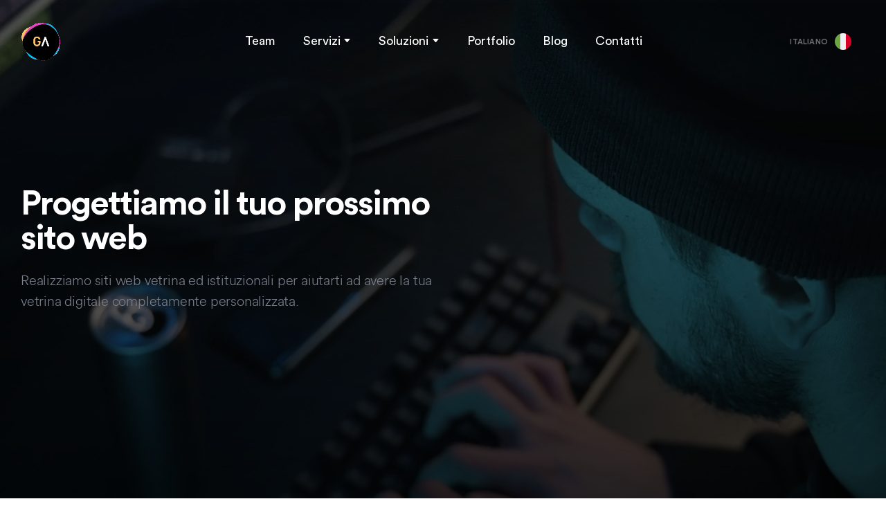

--- FILE ---
content_type: text/html; charset=UTF-8
request_url: https://www.growthagents.net/it/progettazione-siti-web
body_size: 6912
content:




<!DOCTYPE html>
<html>

    <head>
                

<meta name="viewport" content="width=device-width, initial-scale=1.0">
<meta name="author" content="Growth Agents">
<link rel="canonical" href="https://www.growthagents.net/it/progettazione-siti-web" />
	<link rel="alternate" hreflang="it_IT" href="https://www.growthagents.net/it/progettazione-siti-web" />
	<link rel="alternate" hreflang="en_GB" href="https://www.growthagents.net/en/product-development" />





	<title>Design e Sviluppo web | Growth Agents: Agenzia Digitale</title>
	<meta property="og:title" content="Design e Sviluppo web | Growth Agents: Agenzia Digitale" />





	<meta name="description" content="Growth Agents offre servizi di progettazione, design e sviluppo di siti web vetrina ed istituzionali, con un forte focus sulla qualità e i dettagli, l&#039;indicizzazione da parte dei motori di ricerca e la velocità di realizzazione.">
	<meta property="og:description" content="Growth Agents offre servizi di progettazione, design e sviluppo di siti web vetrina ed istituzionali, con un forte focus sulla qualità e i dettagli, l&#039;indicizzazione da parte dei motori di ricerca e la velocità di realizzazione." />
















<meta property="og:locale" content="it" />
<meta property="og:url" content="https://www.growthagents.net/it/progettazione-siti-web" />
                        
                <link rel="apple-touch-icon" sizes="180x180" href="/Frontend/images/favicon/apple-touch-icon.png">
<link rel="icon" type="image/png" sizes="32x32" href="/Frontend/images/favicon/favicon-32x32.png">
<link rel="icon" type="image/png" sizes="16x16" href="/Frontend/images/favicon/favicon-16x16.png">
<link rel="manifest" href="/Frontend/images/favicon/site.webmanifest">
<link rel="mask-icon" href="/Frontend/images/favicon/safari-pinned-tab.svg" color="#5bbad5">
<meta name="msapplication-TileColor" content="#001d39">
<meta name="theme-color" content="#ffffff">

                <script type="text/javascript" src="https://code.jquery.com/jquery-3.4.1.min.js"></script>

<link href="https://stackpath.bootstrapcdn.com/bootstrap/4.3.1/css/bootstrap.min.css" rel="stylesheet" integrity="sha384-ggOyR0iXCbMQv3Xipma34MD+dH/1fQ784/j6cY/iJTQUOhcWr7x9JvoRxT2MZw1T" crossorigin="anonymous" />            
<script type="text/javascript" src="https://stackpath.bootstrapcdn.com/bootstrap/4.3.1/js/bootstrap.bundle.min.js" integrity="sha384-xrRywqdh3PHs8keKZN+8zzc5TX0GRTLCcmivcbNJWm2rs5C8PRhcEn3czEjhAO9o" crossorigin="anonymous"></script>

<script type="text/javascript" src="https://cdn.jsdelivr.net/npm/js-cookie@rc/dist/js.cookie.min.js"></script>


<script src="https://cdn.jsdelivr.net/npm/vanilla-lazyload@17.5.0/dist/lazyload.min.js"></script>


<script type="text/javascript" src="https://unpkg.com/isotope-layout@3/dist/isotope.pkgd.min.js"></script>

<link type="text/css" rel="stylesheet" href="https://cdnjs.cloudflare.com/ajax/libs/font-awesome/5.12.0-1/css/all.min.css" />

<script type="text/javascript">
		var _iub = _iub || [];
	
		_iub.csConfiguration = {"lang":"it","cookiePolicyId":"42524610", "siteId":"1782197","consentOnContinuedBrowsing":false,"whitelabel":false,"perPurposeConsent":true,"banner":{ "slideDown":false,"prependOnBody":false,"applyStyles":false,"acceptButtonDisplay":true,"rejectButtonDisplay":true,"customizeButtonDisplay":false }};_iub.cons_instructions = _iub.cons_instructions || [];
			_iub.cons_instructions.push(["init", {api_key: "CsyRNJUgnFK9ZYmekwUNE3YwTSFj0jtP" }]);</script><script type="text/javascript" src="//cdn.iubenda.com/cs/iubenda_cs.js"></script><script type="text/javascript" src="//cdn.iubenda.com/cons/iubenda_cons.js"></script><script src="/Frontend/js/core/globals.js"></script>
<script src="/Frontend/js/core/formManager.js"></script>
<script src="/Frontend/js/core/utils.js"></script>
<script src="/Frontend/js/project/globals.js"></script>                
                <link rel="stylesheet" href="/Frontend/stylesheets/css/style-bootstrap.css">    
        <link rel="stylesheet" href="/Frontend/stylesheets/css/style.css">    
            
        
                <script>
			(function(w,d,s,l,i){w[l]=w[l]||[];w[l].push({'gtm.start':
			new Date().getTime(),event:'gtm.js'});var f=d.getElementsByTagName(s)[0],
			j=d.createElement(s),dl=l!='dataLayer'?'&l='+l:'';j.async=true;j.src=
			'https://www.googletagmanager.com/gtm.js?id='+i+dl;f.parentNode.insertBefore(j,f);
			})(window,document,'script','dataLayer','GTM-PX2ZVHK');
		</script>                    </head>
    
        <body 
        data-page="service-web"
        data-pagetype="default"

        
        
                    data-pagetags="service-page"
        
            >

                <noscript>
			<iframe src="https://www.googletagmanager.com/ns.html?id=GTM-PX2ZVHK" height="0" width="0" style="display:none;visibility:hidden"></iframe>
		</noscript>                
                            <div id="main-wrapper">
                <div id="main-overlay" class="Overlay"></div>

                                
                  
	



		
	<header id="Header" class="">    

		<nav>
			
			<div id="menu-desktop">
				<a class="logo-container" href="https://www.growthagents.net/it/">
				  <video class="logo" autoplay muted loop>
        		<source src="/Frontend/images/common/nav-logo-anim.webm" type="video/mp4">
      		</video>
				</a>

				<div class="menu-main">
					<a class="item " href="https://www.growthagents.net/it/chi-siamo">Team</a>
					<div class="dropdown auto">
						<div class="item dropdown-toggle">Servizi</div>
						<div class="dropdown-menu">
							<div class="dropdown-content">
								<a class="item" href="https://www.growthagents.net/it/progettazione-siti-web">Design e sviluppo</a>
								<a class="item" href="https://www.growthagents.net/it/sviluppo-ecommerce">Sviluppo e–commerce</a>
								<a class="item" href="https://www.growthagents.net/it/sviluppo-piattaforme-gestionali-web">Sviluppo piattaforme</a>
							</div>
						</div>							
					</div>
					<div class="dropdown auto">
						<div class="item dropdown-toggle">Soluzioni</div>
						<div class="dropdown-menu">
							<div class="dropdown-content">
								<a class="item" href="https://www.growthagents.net/it/veronica">VERONICA<span class="cms">CMS</span></a>
								<a class="item" href="https://www.growthagents.net/it/wakanda">WAKANDA<span class="platform">Platform</span></a>
							</div>
						</div>							
					</div>
					<a class="item " href="https://www.growthagents.net/it/portfolio">Portfolio</a>
					<a class="item " href="https://www.growthagents.net/it/blog">Blog</a>
					<a class="item " href="https://www.growthagents.net/it/contatti">Contatti</a>
				</div>
				
				<div class="menu-right">
					




	
			<div id="nav-languageSelector" class="dropdown auto">
			<div class="item dropdown-toggle">
				<div class="LanguageFlag it"></div>
				<span>Italiano</span>
			</div>
			<div class="dropdown-menu dropdown-menu-center">
				<div class="dropdown-content">
											<a class="item" href="https://www.growthagents.net/it/progettazione-siti-web">
							<div class="LanguageFlag it"></div>
							<span>Italiano</span>
						</a>
											<a class="item" href="https://www.growthagents.net/en/product-development">
							<div class="LanguageFlag en"></div>
							<span>English</span>
						</a>
									</div>
			</div>			
		</div>
	
				</div>
									
			</div>

			<div id="menu-mobile">
				<div class="logo-container">
					<a class="logo" href="https://www.growthagents.net/it/"></a>
				</div>
				
				<div class="menu-mobile-right">
					<div id="menu-mobile-toggle"></div>
				</div>
				<div id="menu-mobile-panel">
					
					<div>
						<a class="item" href="https://www.growthagents.net/it/chi-siamo">Team</a>
						<a class="item" href="https://www.growthagents.net/it/portfolio">Portfolio</a>
						<a class="item" href="https://www.growthagents.net/it/blog">Blog</a>
						<a class="item" href="https://www.growthagents.net/it/contatti">Contatti</a>

						<div class="subtitle">Servizi</div>
						<a class="item" href="https://www.growthagents.net/it/progettazione-siti-web">Design e sviluppo</a>
						<a class="item" href="https://www.growthagents.net/it/sviluppo-ecommerce">Sviluppo e–commerce</a>
						<a class="item" href="https://www.growthagents.net/it/sviluppo-piattaforme-gestionali-web">Sviluppo piattaforme</a>

						<div class="subtitle">Soluzioni</div>
						<a class="item" href="https://www.growthagents.net/it/veronica">VERONICA</a>
						<a class="item" href="https://www.growthagents.net/it/wakanda">WAKANDA</a>
					</div>	
										
				</div>
			</div>

		</nav>
	</header>


                <div id="PageWrapper">
                                                              <section id="intro" class="Section">    
    <div id="heroshot-showcase">
      <video autoplay muted loop>
      <source src="/Frontend/images/pages/web/video-web.mp4" type="video/mp4">
      </video>
    </div>    
    <div id="heroshot-overlay"></div>
    <div id="heroshot-gradient"></div>
    <div id="intro-mainContainer" class="container">
      <div id="intro-mainContainer-row" class="row">
        <div class="col col-12 col-md-6">
          <h1 class="title RichText"><p>Progettiamo il tuo prossimo sito web</p></h1>
          <div class="paragraph RichText"><p>Realizziamo siti web vetrina ed istituzionali per aiutarti ad avere la tua vetrina digitale completamente personalizzata.</p></div>
        </div>
      </div>
    </div>
  </section>

                                

  
	



		
   <section id="service-details-Progettazione" class="Section SectionServiceDetails">        
    <div class="container container-main">
      <div class="row">
        <div class="col col-12 col-md-8">
          <div class="category">Progettazione</div>
          <h2 class="title RichText"><p>Un sito web disegnato per te</p></h2>
        </div>
        <div class="col col-12 col-md-6">
          <div class="paragraph RichText"><p>Progettiamo assieme a te <strong>un'immagine unica e distintiva del tuo brand</strong> che tenga conto di diversi fattori, come la value proposition, gli ultimi trend del settore, e best practices di interazione sui dispositivi digitali. Questa attività è uno step fondamentale per avere un sito web che rispecchi appieno il look &amp; feel che il tuo brand vuole trasmettere online.</p></div>
        </div>
      </div>
    </div>

          <div class="container container-more">
        <div class="row list">
                      <div class="col col-12 col-md-4">
              <div class="listItem">
                




	
					  						
											
			<img
									class="Image icon"

						 src="https://www.growthagents.net/uploads/general/icon-service-logo-6150ad01a278d.svg"
			
										 title="Icona astratta"				 alt="Icona blu di una composizione geometrica circolare con quadrato inscritto"			
						
		/>
	
                <div class="name">Loghi e corporate identity</div>
              </div>
            </div>
                      <div class="col col-12 col-md-4">
              <div class="listItem">
                




	
					  						
											
			<img
									class="Image icon"

						 src="https://www.growthagents.net/uploads/general/icon-service-design-6150ad0eec3a9.svg"
			
										 title="Icona astratta"				 alt="Icona blu di un pennello da pittore"			
						
		/>
	
                <div class="name">Graphic design</div>
              </div>
            </div>
                      <div class="col col-12 col-md-4">
              <div class="listItem">
                




	
					  						
											
			<img
									class="Image icon"

						 src="https://www.growthagents.net/uploads/general/icon-service-ui-6150ad1a2d08a.svg"
			
										 title="Icona astratta"				 alt="Icona blu di un cursore del mouse"			
						
		/>
	
                <div class="name">User Interface</div>
              </div>
            </div>
                      <div class="col col-12 col-md-4">
              <div class="listItem">
                




	
					  						
											
			<img
									class="Image icon"

						 src="https://www.growthagents.net/uploads/general/icon-service-ux-6150ad246e497.svg"
			
										 title="Icona astratta"				 alt="Icona blu di una silhouette di una persona in un cerchio"			
						
		/>
	
                <div class="name">User Experience</div>
              </div>
            </div>
                  </div>
      </div>
        
  </section>



                                

  
	



		
   <section id="service-details-Realizzazione" class="Section SectionServiceDetails">        
    <div class="container container-main">
      <div class="row">
        <div class="col col-12 col-md-8">
          <div class="category">Realizzazione</div>
          <h2 class="title RichText"><p>Uno sviluppo a 360 gradi, per davvero</p></h2>
        </div>
        <div class="col col-12 col-md-6">
          <div class="paragraph RichText"><p>Lo sviluppo di un sito web non si limita alla semplice realizzazione delle schermate, ma necessita di diversi accorgimenti tecnici. Noi ci occupiamo anche di questo, facendo un <strong>setup completo</strong> degli strumenti di base<strong> </strong>necessari al monitoraggio del traffico (come ad esempio Google Analytics) e strutturando il sito web per essere indicizzato correttamente dai motori di ricerca e apparire prima nelle pagine di ricerca.</p><p>Infine, ci premuriamo che tutti i form del tuo sito web registrino correttamente i dati degli utenti su un CRM dedicato per predisporre le tue future attività di marketing e lead generation.</p></div>
        </div>
      </div>
    </div>

          <div class="container container-more">
        <div class="row list">
                      <div class="col col-12 col-md-4">
              <div class="listItem">
                




	
					  						
											
			<img
									class="Image icon"

						 src="https://www.growthagents.net/uploads/general/icon-service-web-6150ae5cc6d8d.svg"
			
										 title="Icona astratta"				 alt="Icona blu di uno schermo del computer stilizzato con all&#039;interno un codice di programmazione"			
						
		/>
	
                <div class="name">Sviluppo</div>
              </div>
            </div>
                      <div class="col col-12 col-md-4">
              <div class="listItem">
                




	
					  						
											
			<img
									class="Image icon"

						 src="https://www.growthagents.net/uploads/general/icon-service-seo-6150ae67ed145.svg"
			
										 title="Icona astratta"				 alt="Icona blu di una lente di ingrandimento"			
						
		/>
	
                <div class="name">Ottimizzazione SEO</div>
              </div>
            </div>
                      <div class="col col-12 col-md-4">
              <div class="listItem">
                




	
					  						
											
			<img
									class="Image icon"

						 src="https://www.growthagents.net/uploads/general/icon-service-analytics-6150ae72641d2.svg"
			
										 title="Icona astratta"				 alt="Icona blu di un grafico che tende a salire"			
						
		/>
	
                <div class="name">Analytics</div>
              </div>
            </div>
                      <div class="col col-12 col-md-4">
              <div class="listItem">
                




	
					  						
											
			<img
									class="Image icon"

						 src="https://www.growthagents.net/uploads/general/icon-service-crm-6150ae7d4873f.svg"
			
										 title="Icona astratta"				 alt="Icona blu di tre silhouette di persone"			
						
		/>
	
                <div class="name">Lead generation e CRM</div>
              </div>
            </div>
                  </div>
      </div>
        
  </section>



                                      

  
	



		
   <section id="service-details-Hosting e manutenzione" class="Section SectionServiceDetails">        
    <div class="container container-main">
      <div class="row">
        <div class="col col-12 col-md-8">
          <div class="category">Hosting e manutenzione</div>
          <h2 class="title RichText"><p>Supporto anche dopo essere online</p></h2>
        </div>
        <div class="col col-12 col-md-6">
          <div class="paragraph RichText"><p>Il nostro supporto si vede soprattutto in seguito alla pubblicazione del sito web. Utilizziamo server e database moderni e scalabili, e i nostri servizi di <strong>supporto e manutenzione</strong> garantiscono che il sito web sia sempre aggiornato, sicuro e privo di bug.</p><p>Inoltre, ci occupiamo di tutta la parte relativa alla gestione delle privacy policy, cookie policy e GDPR, rendendo il tuo sito compliant con le regolamentazioni europee relative alla registrazione del consenso degli utenti.</p></div>
        </div>
      </div>
    </div>

          <div class="container container-more">
        <div class="row list">
                      <div class="col col-12 col-md-4">
              <div class="listItem">
                




	
					  						
											
			<img
									class="Image icon"

						 src="https://www.growthagents.net/uploads/general/icon-service-server-6150af117cfa1.svg"
			
										 title="Icona astratta"				 alt="Icona blu di tre dischi spessi in prospettiva isometrica uno sopra l&#039;altro "			
						
		/>
	
                <div class="name">Spazio web sicuro</div>
              </div>
            </div>
                      <div class="col col-12 col-md-4">
              <div class="listItem">
                




	
					  						
											
			<img
									class="Image icon"

						 src="https://www.growthagents.net/uploads/general/icon-service-backup-6150af1c7ce9d.svg"
			
										 title="Icona astratta"				 alt="Icona blu di un cerchio con frecce opposte al suo interno"			
						
		/>
	
                <div class="name">Backup automatici</div>
              </div>
            </div>
                      <div class="col col-12 col-md-4">
              <div class="listItem">
                




	
					  						
											
			<img
									class="Image icon"

						 src="https://www.growthagents.net/uploads/general/icon-service-update-6150af295455b.svg"
			
										 title="Icona astratta"				 alt="Icona blu di uno schermo del computer stilizzato"			
						
		/>
	
                <div class="name">Aggiornamenti periodici</div>
              </div>
            </div>
                      <div class="col col-12 col-md-4">
              <div class="listItem">
                




	
					  						
											
			<img
									class="Image icon"

						 src="https://www.growthagents.net/uploads/general/icon-service-privacy-6150af3382bce.svg"
			
										 title="Icona astratta"				 alt="Ico"			
						
		/>
	
                <div class="name">Privacy e Cookie policy </div>
              </div>
            </div>
                      <div class="col col-12 col-md-4">
              <div class="listItem">
                




	
					  						
											
			<img
									class="Image icon"

						 src="https://www.growthagents.net/uploads/general/icon-service-gdpr-6150af3d0ef0a.svg"
			
										 title="Icona astratta"				 alt="Icona blu con simbolo stilizzato del pianeta terra"			
						
		/>
	
                <div class="name">Consensi e GDPR</div>
              </div>
            </div>
                  </div>
      </div>
        
  </section>



      <section id="portfolio" class="Section">        
      <div id="portfolio-mainContainer" class="container">
        <div id="portfolio-mainContainer-row" class="row">
          <div class="col col-12 col-md-10">
            <h2 class="title RichText"><p>Scopri alcuni dei nostri lavori di Design e Sviluppo</p></h2>
          </div>
        </div>
      </div>
      <div id="portfolio-listContainer" class="container">
        <div id="portfolio-listContainer-row" class="row">
                                  
	



		  
  <div
    class="col col-12 col-sm-6 col-lg-3 PortfolioPreview-container
    taxonomy-6148986f90c3d taxonomy-6148c8fb288a4 taxonomy-6148c905849cb"
  >
    <a class="PortfolioPreview" href="https://www.growthagents.net/it/portfolio/gruppo-vege">
              




	
					  						
											
			<img
									class="Image image"

						 src="https://www.growthagents.net/uploads/portfolio/vege-thumbnail-6155dab3487c0.jpeg"
			
										 title="Dettaglio reparto ortofrutticolo di un supermercato della Grande Distribuzione Organizzata (GDO)"				 alt="Dettaglio reparto ortofrutticolo di un supermercato della Grande Distribuzione Organizzata (GDO)"			
						
		/>
	
            <div class="content">
        <div class="title">Gruppo VéGé</div>
        <div class="description">
          Sito web istituzionale con 12000+ pagine indicizzate
        </div>
      </div>
    </a>
  </div>

                                  
	



		  
  <div
    class="col col-12 col-sm-6 col-lg-3 PortfolioPreview-container
    taxonomy-6148986f90c3d taxonomy-6148c8fb288a4"
  >
    <a class="PortfolioPreview" href="https://www.growthagents.net/it/portfolio/litus-insurance">
              




	
					  						
											
			<img
									class="Image image"

						 src="https://www.growthagents.net/uploads/portfolio/litus-thumbnail-6155df2abc71f.jpeg"
			
										 title="Nave cargo attraccata al porto"				 alt="Nave cargo attraccata al porto"			
						
		/>
	
            <div class="content">
        <div class="title">LITUS Insurance</div>
        <div class="description">
          Piattaforma innovativa nel panorama insurtech
        </div>
      </div>
    </a>
  </div>

                                  
	



		  
  <div
    class="col col-12 col-sm-6 col-lg-3 PortfolioPreview-container
    taxonomy-6148986f90c3d taxonomy-6148c8fb288a4"
  >
    <a class="PortfolioPreview" href="https://www.growthagents.net/it/portfolio/edge-strategy">
              




	
					  						
											
			<img
									class="Image image"

						 src="https://www.growthagents.net/uploads/portfolio/edge-thumbnail-614ad186f19ae.jpeg"
			
										 title="Mappa del mondo"				 alt="Mappa del mondo con puntini"			
						
		/>
	
            <div class="content">
        <div class="title">EDGE Strategy</div>
        <div class="description">
          Sito istituzionale con elementi interattivi
        </div>
      </div>
    </a>
  </div>

                                  
	



		  
  <div
    class="col col-12 col-sm-6 col-lg-3 PortfolioPreview-container
    taxonomy-6148986f90c3d taxonomy-6148c8fb288a4 taxonomy-6148c905849cb"
  >
    <a class="PortfolioPreview" href="https://www.growthagents.net/it/portfolio/adl-consulting">
              




	
					  						
											
			<img
									class="Image image"

						 src="https://www.growthagents.net/uploads/portfolio/adl-thumbnail-6155e17295be0.jpeg"
			
										 title="Quadro moderno di arte astratta"				 alt="Quadro moderno di arte astratta"			
						
		/>
	
            <div class="content">
        <div class="title">ADL Consulting</div>
        <div class="description">
          Portale per corsi, risorse multimediali e academy
        </div>
      </div>
    </a>
  </div>

                  </div>
      </div>
    </section>
  
  <section id="contacts" class="Section">        
    <div id="contacts-mainContainer" class="container">
      <div id="contacts-mainContainer-row" class="row">
        <div class="col col-12 col-md-8">
          <h2 class="title RichText"><p>Hai bisogno di un sito web accattivante ed efficace?</p></h2>
          <div class="paragraph RichText"><p>Contattaci per costruirlo assieme al nostro team di professionisti.</p></div>
          <div class="ctas">
            <a class="Button" href="https://www.growthagents.net/it/contatti">Contattaci</a>
          </div>
        </div>
      </div>
    </div>
  </section>
                </div>

                  
	



		<footer id="Footer" class="Section">
		<div id="footer-mainContainer" class="container">
			<div id="footer-company-data" class="row">
				<div class="col col-12">
					<div class="name">Growth Agents SRL</div>
				</div>
			</div>

			<div id="footer-links" class="row">
				<div class="col col-12 col-md-4">
					<ul class="links">
						<div class="title">Links</div>
						<li class="item"><a href="https://www.growthagents.net/it/"></a></li>
						<li class="item"><a href="https://www.growthagents.net/it/chi-siamo">Team</a></li>
						<li class="item"><a href="https://www.growthagents.net/it/portfolio">Portfolio</a></li>
						<li class="item"><a href="https://www.growthagents.net/it/blog">Blog</a></li>
						<li class="item"><a href="https://www.growthagents.net/it/contatti">Contatti</a></li>
					</ul>				
				</div>

				<div class="col col-12 col-md-4">
					<ul class="links">
						<div class="title">Servizi</div>
						<li class="item"><a href="https://www.growthagents.net/it/progettazione-siti-web">Progettazione web</a></li>
						<li class="item"><a href="https://www.growthagents.net/it/sviluppo-ecommerce">Sviluppo e–commerce </a></li>
						<li class="item"><a href="https://www.growthagents.net/it/sviluppo-piattaforme-gestionali-web">Sviluppo piattaforme</a></li>
					</ul>				
				</div>

				<div class="col col-12 col-md-4">
					<ul class="links">
						<div class="title">Soluzioni</div>
						<li class="item"><a href="https://www.growthagents.net/it/veronica">VERONICA</a></li>
						<li class="item"><a href="https://www.growthagents.net/it/wakanda">WAKANDA</a></li>
					</ul>				
				</div>
			</div>

			<div id="footer-copyright" class="row">
				<div class="col col-12">
					<div class="copyright">
						©Copyright Growth Agents 2017-2026. Tutti i diritti riservati | <a target="_blank" rel="noopener" href="https://www.growthagents.net/it/privacy-policy">Privacy Policy</a> | <a target="_blank" rel="noopener" href="https://www.growthagents.net/it/cookie-policy">Cookie Policy</a>
					</div>		
				</div>
			</div>
		</div>
	</footer>

            </div>

            
	



		<div id="modal-addedToCart" class="ModalCartUpdate">
		<div class="content">
			<img class="product-image" src="" />
			<div class="title"></div>
			<div class="ctas">
				




			
	
						  				  									
			<button
		class="Button continue-shopping">
		<span></span>
			</button>

								
				




			
	
						  				  		  							
			<button
		class="Button checkout">
		<span></span>
			</button>

		
			</div>
		</div>
	</div>

        
    </body>

        





		<script>		
		$('#modal-addedToCart .continue-shopping').on('click', function() {
			hideModalAddToCart()
		})

		$('#main-overlay').click(function () {
			hideModalAddToCart()
		})

		function showModalAddToCart(data) {
			$('#modal-addedToCart .product-image').attr('src', data['image'])

			$('body').addClass('blocked')
			$('#main-overlay').addClass('show')
			$('#modal-addedToCart').addClass('show')
		}

		function hideModalAddToCart() {
			$('body').removeClass('blocked')
			$('#main-overlay').removeClass('show')
			$('#modal-addedToCart').removeClass('show')
		}
	</script>
      





		
	<script>
	</script>
  





		
	<script>
		$(document).ready(function(){
		})
	</script>

    
</html>


--- FILE ---
content_type: text/css
request_url: https://www.growthagents.net/Frontend/stylesheets/css/style.css
body_size: 17358
content:
@font-face{font-family:'Circular';src:url("../../fonts/Circular/CircularStd-Light.woff2") format("woff2"),url("../../fonts/Circular/CircularStd-Light.woff") format("woff"),url("../../fonts/Circular/CircularStd-Light.svg#CircularStd-Light") format("svg");font-weight:300;font-display:swap}@font-face{font-family:'Circular';src:url("../../fonts/Circular/CircularStd-BoldItalic.woff2") format("woff2"),url("../../fonts/Circular/CircularStd-BoldItalic.woff") format("woff"),url("../../fonts/Circular/CircularStd-BoldItalic.svg#CircularStd-BoldItalic") format("svg");font-weight:bold;font-style:italic;font-display:swap}@font-face{font-family:'Circular';src:url("../../fonts/Circular/CircularStd-Black.woff2") format("woff2"),url("../../fonts/Circular/CircularStd-Black.woff") format("woff"),url("../../fonts/Circular/CircularStd-Black.svg#CircularStd-Black") format("svg");font-weight:900;font-style:normal;font-display:swap}@font-face{font-family:'Circular';src:url("../../fonts/Circular/CircularStd-Medium.woff2") format("woff2"),url("../../fonts/Circular/CircularStd-Medium.woff") format("woff"),url("../../fonts/Circular/CircularStd-Medium.svg#CircularStd-Medium") format("svg");font-weight:500;font-style:normal;font-display:swap}@font-face{font-family:'Circular';src:url("../../fonts/Circular/CircularStd-Bold.woff2") format("woff2"),url("../../fonts/Circular/CircularStd-Bold.woff") format("woff"),url("../../fonts/Circular/CircularStd-Bold.svg#CircularStd-Bold") format("svg");font-weight:bold;font-style:normal;font-display:swap}@font-face{font-family:'Circular';src:url("../../fonts/Circular/CircularStd-BlackItalic.woff2") format("woff2"),url("../../fonts/Circular/CircularStd-BlackItalic.woff") format("woff"),url("../../fonts/Circular/CircularStd-BlackItalic.svg#CircularStd-BlackItalic") format("svg");font-weight:900;font-style:italic;font-display:swap}@font-face{font-family:'Circular';src:url("../../fonts/Circular/CircularStd-Book.woff2") format("woff2"),url("../../fonts/Circular/CircularStd-Book.woff") format("woff"),url("../../fonts/Circular/CircularStd-Book.svg#CircularStd-Book") format("svg");font-weight:normal;font-style:normal;font-display:swap}@font-face{font-family:'Circular';src:url("../../fonts/Circular/CircularStd-MediumItalic.woff2") format("woff2"),url("../../fonts/Circular/CircularStd-MediumItalic.woff") format("woff"),url("../../fonts/Circular/CircularStd-MediumItalic.svg#CircularStd-MediumItalic") format("svg");font-weight:500;font-style:italic;font-display:swap}@-webkit-keyframes rotating{from{-webkit-transform:rotate(0deg);-o-transform:rotate(0deg);transform:rotate(0deg)}to{-webkit-transform:rotate(360deg);-o-transform:rotate(360deg);transform:rotate(360deg)}}@keyframes rotating{from{-ms-transform:rotate(0deg);-moz-transform:rotate(0deg);-webkit-transform:rotate(0deg);-o-transform:rotate(0deg);transform:rotate(0deg)}to{-ms-transform:rotate(360deg);-moz-transform:rotate(360deg);-webkit-transform:rotate(360deg);-o-transform:rotate(360deg);transform:rotate(360deg)}}html,body,div,span,applet,object,iframe,h1,h2,h3,h4,h5,h6,p,blockquote,pre,a,abbr,acronym,address,big,cite,code,del,dfn,em,img,ins,kbd,q,s,samp,small,strike,strong,sub,sup,tt,var,b,u,i,center,dl,dt,dd,ol,ul,li,fieldset,form,label,legend,table,caption,tbody,tfoot,thead,tr,th,td,article,aside,canvas,details,embed,figure,figcaption,footer,header,hgroup,menu,nav,output,ruby,section,summary,time,mark,audio,video{border:0;margin:0;padding:0;vertical-align:baseline}article,aside,details,figcaption,figure,footer,header,hgroup,menu,nav,section{display:block}body{margin:0;padding:0}ol,ul{list-style:none;margin:0}blockquote,q{quotes:none}blockquote,q{quotes:none}blockquote:before,blockquote:after,q:before,q:after{content:none}table{border-collapse:collapse;border-spacing:0}a:focus{text-decoration:none}textarea{resize:none}button{background:none;border:none;outline:inherit}#Preloder{align-items:center;background:#f0f1f3;display:flex;height:100vh;justify-content:center;left:0;position:fixed;top:0;width:100vw;z-index:9999}#Preloder .loader{border:3px solid #fbc162;border-left-color:transparent;border-radius:12px;height:24px;width:24px;animation:loader 0.8s linear infinite;-webkit-animation:loader 0.8s linear infinite;-moz-animation:loader 0.8s linear infinite;-ms-animation:loader 0.8s linear infinite;-o-animation:loader 0.8s linear infinite}@keyframes loader{0%{-webkit-transform:rotate(0deg);transform:rotate(0deg)}100%{-webkit-transform:rotate(360deg);transform:rotate(360deg)}}@-webkit-keyframes loader{0%{-webkit-transform:rotate(0deg)}100%{-webkit-transform:rotate(360deg)}}.Spinner{border:2px solid #fbc162;border-left-color:transparent !important;border-radius:9px;height:18px;opacity:1;width:18px;z-index:9999;animation:loader 0.8s linear infinite;-webkit-animation:loader 0.8s linear infinite;-moz-animation:loader 0.8s linear infinite;-ms-animation:loader 0.8s linear infinite;-o-animation:loader 0.8s linear infinite}@keyframes loader{0%{-webkit-transform:rotate(0deg);transform:rotate(0deg)}100%{-webkit-transform:rotate(360deg);transform:rotate(360deg)}}@-webkit-keyframes loader{0%{-webkit-transform:rotate(0deg)}100%{-webkit-transform:rotate(360deg)}}.Overlay{background-color:rgba(0,0,0,0.3);bottom:0;height:100%;left:0;position:absolute;right:0;top:0;width:100%}.Link{color:#fbc162;font-family:Circular,sans-serif;font-size:2rem;font-weight:500;letter-spacing:-.2px;line-height:1.5;text-align:left;transition:all 0.2s ease-out;align-items:center;display:flex;padding:1rem 0;text-decoration:none !important}.Link.icon-before:before{transition:all 0.2s ease-out;color:#fbc162;content:'\f05';font-family:'Font Awesome 5 Free';font-size:1.6rem;font-weight:900;height:1.6rem;line-height:1;margin-right:1rem;width:1.6rem}.Link.icon-after:after{transition:all 0.2s ease-out;color:#fbc162;content:'\f061';font-family:'Font Awesome 5 Free';font-size:1.6rem;font-weight:900;height:1.6rem;line-height:1;margin-left:1rem;width:1.6rem}.Link.type-map:before{content:'\f3c5'}.Link.type-mail:before{content:'\f0e0'}.Link.type-phone:before{content:'\f095'}.Link:hover{color:#fbc162;text-decoration:none !important}.Link:hover.icon-after:after{padding-left:0.5rem}.Image{display:flex;height:auto;width:100%}.Image.lazy{position:relative}.Image.lazy:before{background-color:#f0f1f3;content:'';display:block;height:100%;left:0;opacity:1;position:absolute;top:0;transition:opacity 0.3s;width:100%;z-index:10}.Image.lazy:after{transition:all 0.2s ease-out;border:2px solid #fbc162;border-left-color:transparent !important;border-radius:15px;height:30px;opacity:1;width:30px;z-index:9999;animation:loader 0.8s linear infinite;-webkit-animation:loader 0.8s linear infinite;-moz-animation:loader 0.8s linear infinite;-ms-animation:loader 0.8s linear infinite;-o-animation:loader 0.8s linear infinite;content:'';display:block;opacity:1;transition:opacity 0.3s;z-index:10}@keyframes loader{0%{-webkit-transform:rotate(0deg);transform:rotate(0deg)}100%{-webkit-transform:rotate(360deg);transform:rotate(360deg)}}@-webkit-keyframes loader{0%{-webkit-transform:rotate(0deg)}100%{-webkit-transform:rotate(360deg)}}.Image.lazy:not(.initial){align-items:center;display:flex;justify-content:center}.Image.lazy.initial:after,.Image.lazy.loaded:after,.Image.lazy.error:after{opacity:0}.Image.lazy.initial:before,.Image.lazy.loaded:before,.Image.lazy.error:before{opacity:0}.Image.lazy:not(.loaded){align-items:center;background-color:transparent !important;background-image:none !important;display:flex;justify-content:center;transition:all 300ms ease-in 200ms}.Image.lazy:not(.loaded):after{border:2px solid #fbc162;border-left-color:transparent !important;border-radius:15px;height:30px;opacity:1;width:30px;z-index:9999;animation:loader 0.8s linear infinite;-webkit-animation:loader 0.8s linear infinite;-moz-animation:loader 0.8s linear infinite;-ms-animation:loader 0.8s linear infinite;-o-animation:loader 0.8s linear infinite;content:'';display:none}@keyframes loader{0%{-webkit-transform:rotate(0deg);transform:rotate(0deg)}100%{-webkit-transform:rotate(360deg);transform:rotate(360deg)}}@-webkit-keyframes loader{0%{-webkit-transform:rotate(0deg)}100%{-webkit-transform:rotate(360deg)}}.Button{transition:all 0.2s ease-out;top:0px;align-items:center;background-color:transparent;border:2px solid transparent;border-radius:25px;cursor:pointer;display:inline-flex;font-family:Circular,sans-serif;font-size:1.4rem;-moz-osx-font-smoothing:grayscale;font-weight:500;justify-content:center;letter-spacing:0.5px;line-height:1;min-height:50px;min-width:150px;overflow:hidden;padding:0 2rem;position:relative;text-align:center;text-decoration:none !important;text-transform:uppercase}.Button:hover{box-shadow:0 16px 36px 0 rgba(0,0,0,0.15);top:-3px}@media (max-width: 600px){.Button{width:100%}}.Button.loading{pointer-events:none;user-select:none;-webkit-user-select:none;-moz-user-select:none;-ms-user-select:none;-o-user-select:none;position:relative}.Button.loading:before{border:2px solid #fbc162;border-left-color:transparent !important;border-radius:9px;height:18px;opacity:1;width:18px;z-index:9999;animation:loader 0.8s linear infinite;-webkit-animation:loader 0.8s linear infinite;-moz-animation:loader 0.8s linear infinite;-ms-animation:loader 0.8s linear infinite;-o-animation:loader 0.8s linear infinite;content:'';display:block;position:absolute}@keyframes loader{0%{-webkit-transform:rotate(0deg);transform:rotate(0deg)}100%{-webkit-transform:rotate(360deg);transform:rotate(360deg)}}@-webkit-keyframes loader{0%{-webkit-transform:rotate(0deg)}100%{-webkit-transform:rotate(360deg)}}.Button.loading span{visibility:hidden}.RichText :first-child{margin-top:0 !important}.RichText h1,.RichText h2,.RichText h3,.RichText h4,.RichText h5,.RichText h6{margin-bottom:2rem}.RichText h1:not(:first-child){margin-top:6rem}.RichText h2:not(:first-child){margin-top:6rem}.RichText h3:not(:first-child){margin-top:4rem}.RichText h4:not(:first-child){margin-top:2rem}.RichText h5:not(:first-child){margin-top:2rem}.RichText h6:not(:first-child){margin-top:1rem}.RichText p,.RichText ul{margin-bottom:2rem}.RichText p:last-child,.RichText ul:last-child{margin-bottom:0}.RichText p a,.RichText ul a{font-weight:600;text-decoration:underline}.RichText p a:hover,.RichText ul a:hover{text-decoration:none !important}.RichText p b,.RichText p strong,.RichText ul b,.RichText ul strong{color:#252932;font-weight:400;letter-spacing:-0.4px}.RichText p img,.RichText ul img{display:block;margin:auto;max-width:100%}.RichText p em,.RichText ul em{background-color:#fbc162;box-shadow:-1rem 0 0 #fbc162,1rem 0 0 #fbc162;color:#fff;display:inline;font-style:normal;font-weight:400;line-height:1.8;padding:0.6rem 0}.RichText li{list-style:disc inside}h1.RichText p{color:#252932;font-family:Circular,sans-serif;font-size:5rem;font-weight:700;letter-spacing:-2px;line-height:1;text-align:left;margin-bottom:0 !important}h2.RichText p{color:#252932;font-family:Circular,sans-serif;font-size:4rem;font-weight:600;letter-spacing:-2px;line-height:1;text-align:left;margin-bottom:0 !important}h3.RichText p{color:#252932;font-family:Circular,sans-serif;font-size:3.3rem;font-weight:600;letter-spacing:-1px;line-height:1;text-align:left;margin-bottom:0 !important}h4.RichText p{color:#252932;font-family:Circular,sans-serif;font-size:2.3rem;font-weight:500;letter-spacing:-.5px;line-height:1;text-align:left;margin-bottom:0 !important}h5.RichText p{color:#252932;font-family:Circular,sans-serif;font-size:2rem;font-weight:500;letter-spacing:-.5px;line-height:1;text-align:left;margin-bottom:0 !important}h6.RichText{margin-bottom:0 !important}h6.RichText p{color:#252932;font-family:Circular,sans-serif;font-size:1.7rem;font-weight:500;letter-spacing:0;line-height:1;text-align:left;margin-bottom:0 !important}.Section{margin:auto;padding:10rem 0;position:relative}@media (max-width: 960px){.Section{padding:8rem 0}}@media (max-width: 600px){.Section{padding:6rem 0}}.Card{background-color:#fff;border-radius:0;display:block;height:auto;overflow:hidden;padding:4rem;position:relative;top:0;width:100%;border-radius:1.6rem;box-shadow:0 18px 36px rgba(0,0,0,0.15)}.Card:hover{box-shadow:0 25px 50px rgba(0,0,0,0.25) !important}.Form{position:relative;width:100%}.Form.loading .form-loading{opacity:1;visibility:visible}.Form.loading .form-content{pointer-events:none;user-select:none;-webkit-user-select:none;-moz-user-select:none;-ms-user-select:none;-o-user-select:none;opacity:0.3}.Form.success .form-success{opacity:1;visibility:visible}.Form.success .form-success .Icon{background-image:url("../../images/form/success.svg")}.Form.success .form-content{pointer-events:none;user-select:none;-webkit-user-select:none;-moz-user-select:none;-ms-user-select:none;-o-user-select:none;opacity:0.3}.Form.error .form-error{opacity:1;visibility:visible}.Form.error .form-error .Icon{background-image:url("../../images/form/error.svg")}.Form.error .form-content{pointer-events:none;user-select:none;-webkit-user-select:none;-moz-user-select:none;-ms-user-select:none;-o-user-select:none;opacity:0.3}.Form .form-loading,.Form .form-success,.Form .form-error{pointer-events:none;user-select:none;-webkit-user-select:none;-moz-user-select:none;-ms-user-select:none;-o-user-select:none;align-items:center;display:flex;flex-direction:column;height:100%;justify-content:center;left:0;opacity:0;position:absolute;top:0;visibility:hidden;width:100%;z-index:10}.Form .form-loading .Icon,.Form .form-success .Icon,.Form .form-error .Icon{background-position:center;background-repeat:no-repeat;background-size:contain;display:block;height:40px;width:40px}.Form .form-loading .description,.Form .form-success .description,.Form .form-error .description{color:#252932;font-family:Circular,sans-serif;font-size:1.2rem;font-weight:500;letter-spacing:1px;line-height:1;text-align:left;text-transform:uppercase;margin-top:1rem;text-align:center}.Form .form-content{transition:all 0.2s ease-out;opacity:1}.Form .Field.loading .status-icon,.Form [type='submit'].loading .status-icon{background-color:#f0f1f3;z-index:9999}.Form .Field.loading .status-icon:after,.Form [type='submit'].loading .status-icon:after{border:2px solid #fbc162;border-left-color:transparent !important;border-radius:7px;height:14px;opacity:1;width:14px;z-index:9999;animation:loader 0.8s linear infinite;-webkit-animation:loader 0.8s linear infinite;-moz-animation:loader 0.8s linear infinite;-ms-animation:loader 0.8s linear infinite;-o-animation:loader 0.8s linear infinite;content:'';display:block}@keyframes loader{0%{-webkit-transform:rotate(0deg);transform:rotate(0deg)}100%{-webkit-transform:rotate(360deg);transform:rotate(360deg)}}@-webkit-keyframes loader{0%{-webkit-transform:rotate(0deg)}100%{-webkit-transform:rotate(360deg)}}.Form .Field{display:flex;flex-direction:column-reverse;margin-bottom:2rem;position:relative}.Form .Field .status-icon{background-position:center;background-repeat:no-repeat;background-size:contain;align-items:center;background-color:transparent;border-radius:0;display:block;display:flex;height:5.6rem;justify-content:center;margin:0;padding:0;position:absolute;right:0;top:0;width:5.6rem}.Form .Field.hasLabel .status-icon{top:32px}.Form .Field.hasLabel.mandatory label:after{color:#e01515;content:'*';display:inline;margin-left:0.5rem}.Form .Field.invalid.shouldShowErrorMessage .status-icon{cursor:pointer}.Form .Field.invalid .status-icon{background-image:url("../../images/form/field-invalid.svg")}.Form .Field.valid .status-icon{background-image:url("../../images/form/field-valid.svg")}.Form .Field.locked .status-icon{background-image:url("../../images/form/field-locked.svg")}.Form .Field label{color:#252932;font-family:Circular,sans-serif;font-size:1.2rem;font-weight:500;letter-spacing:1px;line-height:1;text-align:left;text-transform:uppercase;color:#9b9ea5;display:inline-block;font-size:1.3rem;font-weight:400;height:auto;letter-spacing:0;margin:0;margin:0;margin-bottom:1rem;padding:0;padding-top:10px;position:relative;text-align:left;text-transform:none;vertical-align:middle;width:100%}.Form .Field.text.hasStatusIcon input,.Form .Field.text.hasStatusIcon textarea,.Form .Field.email.hasStatusIcon input,.Form .Field.email.hasStatusIcon textarea{padding-right:5.6rem !important}.Form .Field.text input,.Form .Field.text textarea,.Form .Field.email input,.Form .Field.email textarea{background-color:#f0f1f3;background-image:none;border:none;border-radius:1rem;box-sizing:border-box;color:#252932;display:block;font-family:Circular,sans-serif;font-size:1.6rem;font-weight:400;height:5.6rem;letter-spacing:0.7px;margin:0 auto;padding:0 2rem;transition:box-shadow 0.2s ease-in-out;width:100%}.Form .Field.text input:focus,.Form .Field.text textarea:focus,.Form .Field.email input:focus,.Form .Field.email textarea:focus{outline:none}.Form .Field.text input::-webkit-input-placeholder,.Form .Field.text textarea::-webkit-input-placeholder,.Form .Field.email input::-webkit-input-placeholder,.Form .Field.email textarea::-webkit-input-placeholder{color:#9b9ea5;font-weight:300}.Form .Field.text input:-moz-placeholder,.Form .Field.text textarea:-moz-placeholder,.Form .Field.email input:-moz-placeholder,.Form .Field.email textarea:-moz-placeholder{color:#9b9ea5;font-weight:300}.Form .Field.text input::-moz-placeholder,.Form .Field.text textarea::-moz-placeholder,.Form .Field.email input::-moz-placeholder,.Form .Field.email textarea::-moz-placeholder{color:#9b9ea5;font-weight:300}.Form .Field.text input:-ms-input-placeholder,.Form .Field.text textarea:-ms-input-placeholder,.Form .Field.email input:-ms-input-placeholder,.Form .Field.email textarea:-ms-input-placeholder{color:#9b9ea5;font-weight:300}.Form .Field.text textarea,.Form .Field.email textarea{min-height:170px;padding-bottom:2rem !important;padding-top:2rem !important;resize:none}.Form .Field.select select{background-color:#f0f1f3;background-image:none;border:0;border-radius:1rem;box-sizing:border-box;color:#252932;display:block;font-family:Circular,sans-serif;font-size:1.6rem;font-weight:400;height:5.6rem;margin:0 auto;padding:0 2rem;padding-right:5.6rem;transition:box-shadow 0.2s ease-in-out;width:100%;appearance:none;-webkit-appearance:none;-moz-appearance:none;-ms-appearance:none;-o-appearance:none}.Form .Field.select select::-webkit-input-placeholder{color:#9b9ea5;font-weight:300}.Form .Field.select select:-moz-placeholder{color:#9b9ea5;font-weight:300}.Form .Field.select select::-moz-placeholder{color:#9b9ea5;font-weight:300}.Form .Field.select select:-ms-input-placeholder{color:#9b9ea5;font-weight:300}.Form .Field.select select:focus{outline:none}.Form .Field.select.arrowed:after{border-left:.6rem solid transparent;border-right:.6rem solid transparent;border-top:.6rem solid #9b9ea5;content:'';display:block;height:0;position:absolute;right:calc((5.6rem - .6rem) / 2);top:calc((5.6rem - .6rem) / 2);transform:scaleY(1.3);width:0}.Form .Field.select.arrowed.hasLabel:after{top:calc((5.6rem - .6rem) / 2 + 35px)}.Form .Field.select.arrowed .status{display:none}.Form .Field.checkbox{flex-direction:column;height:auto;min-height:30px}.Form .Field.checkbox input{display:none}.Form .Field.checkbox label{align-items:center;color:#7c818d;display:flex;font-size:1.3rem;font-weight:400;letter-spacing:0.1px;line-height:1;margin:0px;order:-1;padding:0px;text-align:left;text-transform:none}.Form .Field.checkbox label:before{background-color:#f0f1f3;background-image:none;background-size:cover;border:none;border-radius:1rem;content:'';cursor:pointer;display:block;height:30px;margin-right:1rem;width:30px}.Form .Field.checkbox label span{flex:0 0 auto;letter-spacing:-0.2px;position:relative;word-break:break-word}.Form .Field.checkbox label a{color:#fbc162;font-weight:500;text-decoration:underline}.Form .Field.checkbox input:checked+label:before{background-image:url("../../images/form/field-checkbox.svg")}.Form .Button.submit{background-color:#40db99;color:#fff}.Table{width:100%}.Table .TableHead{align-items:center;border-bottom:2px solid #f0f1f3;display:flex;height:50px;padding:0 1rem;width:100%}.Table .TableHead li{color:#fbc162;font-family:Circular,sans-serif;font-size:2rem;font-weight:300;letter-spacing:-.2px;line-height:1.5;text-align:left;font-weight:600}.Table .TableBody{width:100%}.Table .TableBody ul li,.Table .TableBody ol li{color:#7c818d;font-family:Circular,sans-serif;font-size:1.7rem;font-weight:300;letter-spacing:-.2px;line-height:1.5;text-align:left;align-items:center;border-top:1px solid #f0f1f3;display:flex;flex-direction:row;height:40px;margin:0;padding:0 1rem;width:100%}.Table .TableBody ul li.subitem,.Table .TableBody ol li.subitem{border-top:0;color:#9b9ea5;height:30px;margin-bottom:1rem}.Table .TableBody .TableMessage{align-items:center;display:flex;flex-direction:column;justify-content:center;min-height:10rem;width:100%}.Table .TableBody .TableMessage.hidden{display:none}.Table .TableBody .TableMessage .message{color:#9b9ea5;font-family:Circular,sans-serif;font-size:2rem;font-weight:300;letter-spacing:-.2px;line-height:1.5;text-align:left}.Social{align-items:center;display:flex;justify-content:center}.Social:hover{text-decoration:none}.Social.facebook{color:#3b5998 !important}.Social.linkedin{color:#0e76a8 !important}.Social.twitter{color:#1da1f2 !important}.Social.instagram{color:#000 !important}.Icon{background-position:center;background-repeat:no-repeat;background-size:contain;background-size:contain;height:30px;width:30px}.Icon.active:after{background-color:#e01515;border-radius:50%;content:'';display:block;height:14px;position:absolute;right:-6px;top:-6px;width:14px}.Icon.search{background-image:url("../../images/icons/search.svg") !important}.Icon.cart{background-image:url("../../images/icons/cart.svg") !important}.Icon.profile{background-image:url("../../images/icons/profile.svg") !important}#PageWrapper{background-color:#fff;height:auto;margin:auto;margin-top:calc(12rem);width:100%;overflow:hidden}@media (max-width: 600px){#PageWrapper{margin-top:calc(8rem)}}#PageWrapper #PageHeader{padding:4rem}#PageWrapper #PageFooter{color:#9b9ea5;font-family:Circular,sans-serif;font-size:1.3rem;font-weight:300;letter-spacing:-.2px;line-height:1;text-align:left;padding:4rem}.Breadcrumb{align-items:center;display:flex;flex-direction:row;height:auto;padding:4rem;width:100%}@media (max-width: 600px){.Breadcrumb{padding:2rem}}.Breadcrumb .item{color:#9b9ea5;font-family:Circular,sans-serif;font-size:1.3rem;font-weight:300;letter-spacing:-.2px;line-height:1.5;text-align:left;border-bottom:2px solid transparent;line-height:1;padding:0.5rem 0;text-decoration:none !important}.Breadcrumb .item:last-child{color:#fbc162;font-family:Circular,sans-serif;font-size:1.3rem;font-weight:600;letter-spacing:-.2px;line-height:1.5;text-align:left;pointer-events:none;user-select:none;-webkit-user-select:none;-moz-user-select:none;-ms-user-select:none;-o-user-select:none}.Breadcrumb .separator{color:#9b9ea5;font-family:Circular,sans-serif;font-size:1.3rem;font-weight:300;letter-spacing:-.2px;line-height:1.5;text-align:left;padding:0 1rem}.Breadcrumb .separator:after{content:'/'}.Slideshow button.slideshow-arrow{align-items:center;display:flex;justify-content:center;background-position:center;background-repeat:no-repeat;background-size:contain;transition:all 0.2s ease-out;background-color:#141519;background-size:30%;border-radius:50%;box-shadow:0 18px 36px rgba(0,0,0,0.15);height:50px;margin-top:calc(-50px / 2);position:absolute;top:50%;width:50px;z-index:10}@media (max-width: 600px){.Slideshow button.slideshow-arrow{background-size:50%;height:25px;margin-top:calc(-50px / 4);width:25px}}.Slideshow button.slideshow-arrow:hover{box-shadow:0 25px 50px rgba(0,0,0,0.25) !important;top:calc(50% - 6px)}.Slideshow button.slideshow-arrow.previous{background-image:url("../../images/common/arrow-previous-light.svg");left:4rem}@media (max-width: 600px){.Slideshow button.slideshow-arrow.previous{left:1rem}}.Slideshow button.slideshow-arrow.next{background-image:url("../../images/common/arrow-next-light.svg");right:4rem}@media (max-width: 600px){.Slideshow button.slideshow-arrow.next{right:1rem}}.LanguageFlag{background-position:center;background-repeat:no-repeat;background-size:contain;display:block;height:22px;margin:0 1rem;padding:0;width:22px}.LanguageFlag.small{height:16px;width:16px}.LanguageFlag.en{background-image:url("../../images/flags/en.svg")}.LanguageFlag.de{background-image:url("../../images/flags/de.svg")}.LanguageFlag.it{background-image:url("../../images/flags/it.svg")}.LanguageFlag.es{background-image:url("../../images/flags/es.svg")}.LanguageFlag.fr{background-image:url("../../images/flags/fr.svg")}.LanguageFlag.us{background-image:url("../../images/flags/us.svg")}.PaymentCard{background-position:center;background-repeat:no-repeat;background-size:contain;width:50px;height:31px;position:relative}.PaymentCard.amex{background-image:url("../../images/icons/payment-cards/amex.svg")}.PaymentCard.visa{background-image:url("../../images/icons/payment-cards/visa.svg")}.PaymentCard.mastercard{background-image:url("../../images/icons/payment-cards/mastercard.svg")}.PaymentCard.maestro{background-image:url("../../images/icons/payment-cards/maestro.svg")}.ModalCartUpdate{background-color:#fff;border-radius:0;display:block;height:auto;overflow:hidden;padding:4rem;position:relative;top:0;width:100%;display:flex;position:fixed;top:auto;transition:bottom 0.15s ease-in-out;z-index:9999;background-color:#f0f1f3;bottom:-600px;height:auto;left:50%;margin-left:-250px;width:500px}.ModalCartUpdate.show{bottom:2rem}.ModalCartUpdate .close{background-image:url("../../images/common/modal-close.svg");display:block;height:50px;opacity:0.5 !important;position:absolute;right:0;top:0;width:50px;z-index:9999}@media (max-width: 600px){.ModalCartUpdate{width:100%;left:0;margin-left:0}}.ModalCartUpdate.show{bottom:2rem}@media (max-width: 600px){.ModalCartUpdate.show{bottom:0}}.ModalCartUpdate .content{align-items:center;display:flex;flex-direction:column;justify-content:center;width:100%}.ModalCartUpdate .content .product-image{display:block;height:300px;margin:auto;max-width:100%;width:auto}.ModalCartUpdate .content .title{color:#252932;font-family:Circular,sans-serif;font-size:3.3rem;font-weight:600;letter-spacing:-1px;line-height:1;text-align:left;margin-top:4rem;text-align:center}.ModalCartUpdate .content .ctas{align-items:center;display:flex;flex-direction:row;justify-content:flex-start;align-items:center;display:flex;justify-content:center;margin-top:4rem}.ModalCartUpdate .content .ctas>.Button{margin:0 0.5rem}.ModalCartUpdate .content .ctas .continue-shopping{border:2px solid #fbc162;color:#fbc162}.ModalCartUpdate .content .ctas .continue-shopping:hover{background-color:#fbc162;color:#fff}.ModalCartUpdate .content .ctas .checkout{background-color:#fbc162;color:#fff}.UserAvatar{align-items:center;background-color:#252932;border-radius:50%;display:flex;flex:0 0 40px;height:40px;justify-content:center;overflow:hidden;position:relative;width:40px}.UserAvatar.has-avatar{background-color:transparent !important}.UserAvatar .image{background-position:center;background-repeat:no-repeat;background-size:contain;height:100%;left:0;position:absolute;top:0;width:100%}.UserAvatar .initials{color:#252932;font-family:Circular,sans-serif;font-size:1.2rem;font-weight:500;letter-spacing:1px;line-height:1;text-align:left;text-transform:uppercase;text-align:center;color:#fff}.UserPreview{align-items:center;display:flex;flex-direction:row;justify-content:flex-start}.UserPreview .user-name{color:#7c818d;font-family:Circular,sans-serif;font-size:2rem;font-weight:300;letter-spacing:-.2px;line-height:1.5;text-align:left;flex:0 0 auto;font-size:1.7rem;font-weight:400;line-height:1;margin:0 1rem;text-align:left}html{font-size:62.5%;margin-top:0px !important}body.blocked{overflow:hidden}html,body{background-color:#fff;font-family:Circular,sans-serif}#main-wrapper{position:relative}#main-wrapper #main-overlay{height:100vh;opacity:0;position:fixed;visibility:hidden;width:100vw;z-index:1000;transition:all 0.3s ease-in-out;-webkit-transition:all 0.3s ease-in-out;-moz-transition:all 0.3s ease-in-out;-ms-transition:all 0.3s ease-in-out;-o-transition:all 0.3s ease-in-out}#main-wrapper #main-overlay.show{opacity:1;visibility:visible}.hidden{display:none !important;opacity:0 !important;visibility:hidden !important}.locked{pointer-events:none;user-select:none;-webkit-user-select:none;-moz-user-select:none;-ms-user-select:none;-o-user-select:none}.disabled{pointer-events:none;user-select:none;-webkit-user-select:none;-moz-user-select:none;-ms-user-select:none;-o-user-select:none;opacity:0.5}button:focus{outline:0 !important}:focus{outline:0 !important}::-moz-selection{background:#000;color:#fff;opacity:1}::selection{background:#000;color:#fff;opacity:1}h1{color:#252932;font-family:Circular,sans-serif;font-size:5rem;font-weight:700;letter-spacing:-2px;line-height:1;text-align:left}@media (max-width: 600px){h1{word-break:break-word}}h1 b,h1 strong{font-weight:700}h2{color:#252932;font-family:Circular,sans-serif;font-size:4rem;font-weight:600;letter-spacing:-2px;line-height:1;text-align:left}@media (max-width: 600px){h2{word-break:break-word}}h2 b,h2 strong{font-weight:700}h3{color:#252932;font-family:Circular,sans-serif;font-size:3.3rem;font-weight:600;letter-spacing:-1px;line-height:1;text-align:left}@media (max-width: 600px){h3{word-break:break-word}}h3 b,h3 strong{font-weight:700}h4{color:#252932;font-family:Circular,sans-serif;font-size:2.3rem;font-weight:500;letter-spacing:-.5px;line-height:1;text-align:left}h5{color:#252932;font-family:Circular,sans-serif;font-size:2rem;font-weight:500;letter-spacing:-.5px;line-height:1;text-align:left}h6{color:#252932;font-family:Circular,sans-serif;font-size:1.7rem;font-weight:500;letter-spacing:0;line-height:1;text-align:left}p,li{color:#7c818d;font-family:Circular,sans-serif;font-size:2rem;font-weight:300;letter-spacing:-.2px;line-height:1.5;text-align:left}p b,p strong,li b,li strong{font-weight:600}a{color:#fbc162}a:hover{color:#fbc162}@media (max-width: 600px){.container{max-width:100% !important}}.container .row{margin:0;width:100%}.tooltip{pointer-events:none;user-select:none;-webkit-user-select:none;-moz-user-select:none;-ms-user-select:none;-o-user-select:none;margin:0.5rem}.tooltip .tooltip-inner{color:#fff;font-family:Circular,sans-serif;font-size:"tooltip";font-weight:"medium";letter-spacing:0;line-height:1;text-align:left;text-transform:uppercase;border-radius:0;padding:1rem;text-transform:none}.tooltip .tooltip-inner p{color:#fff;font-family:Circular,sans-serif;font-size:"tooltip";font-weight:"medium";letter-spacing:0;line-height:1;text-align:left;text-transform:uppercase;margin-bottom:0.5rem;text-transform:none}.tooltip .tooltip-inner p strong{font-weight:700}.dropdown .dropdown-menu.dropdown-menu-center{left:50%;right:auto;transform:translate(-50%, 0)}.chosen-container{transition:all 0.2s ease-out;background-color:#f0f1f3;background-image:none;border:0;border-radius:0;box-sizing:border-box;color:#252932;display:block;font-size:1.6rem;font-weight:500;height:5.6rem;margin:0 auto;padding:0 2rem;width:100% !important}.chosen-container.chosen-with-drop{box-shadow:0 12px 12px rgba(0,0,0,0.08)}.chosen-container.chosen-with-drop .chosen-drop{box-shadow:0 12px 12px rgba(0,0,0,0.08)}.chosen-container .chosen-single{align-items:center;background:none !important;background-color:transparent !important;background-image:none !important;border:0 !important;border-radius:0 !important;box-shadow:none !important;color:#252932;display:flex;font-family:Circular,sans-serif;font-size:1.6rem;font-weight:400;height:5.6rem;justify-content:space-between;letter-spacing:0px;margin:0;padding:0}.chosen-container .chosen-single.chosen-default{color:#9b9ea5 !important;font-weight:300}.chosen-container .chosen-single span{margin-right:0}.chosen-container .chosen-single div{align-items:center;display:flex;height:100%;justify-content:flex-end;position:relative;width:2rem}.chosen-container .chosen-single div:after{display:none}.chosen-container .chosen-single div b{background:none;background-color:red;display:none;height:.6rem;width:.6rem}.chosen-container .chosen-drop{transition:all 0.2s ease-out;background-color:#f0f1f3;border:0;border-radius:0;border-top-left-radius:0 !important;border-top-right-radius:0 !important;box-shadow:none;left:0;overflow:hidden;padding-top:2rem;top:calc(5.6rem - 1rem);z-index:10}.chosen-container .chosen-drop .chosen-search{align-items:center;border-bottom:2px solid #f0f1f3;display:flex;justify-content:space-between;padding:1rem 2rem;padding-top:0;z-index:10}.chosen-container .chosen-drop .chosen-search .chosen-search-input{color:#7c818d;font-family:Circular,sans-serif;font-size:"textSmall";font-weight:300;letter-spacing:-.2px;line-height:1.5;text-align:left;background:none;border:0;box-shadow:none;margin:0;padding:0 1rem;appearance:none;-webkit-appearance:none;-moz-appearance:none;-ms-appearance:none;-o-appearance:none}.chosen-container .chosen-drop .chosen-search:before{color:rgba(0,0,0,0.2);content:'\f002';display:block;flex:0 0 1.6rem;font-family:'Font Awesome 5 Free';font-size:1.7rem;font-weight:900;height:1.6rem;line-height:1.6rem;text-align:center}.chosen-container .chosen-drop .chosen-results{color:#252932;display:flex;flex-direction:column;justify-content:flex-start;margin:0;padding:0;position:relative}.chosen-container .chosen-drop .chosen-results li{color:#7c818d;font-family:Circular,sans-serif;font-size:"textSmall";font-weight:300;letter-spacing:-.2px;line-height:1;text-align:left;flex:1;font-weight:400;margin:0 auto;padding:1.3rem 2rem;width:100%}.chosen-container .chosen-drop .chosen-results li.highlighted{background-color:rgba(0,191,241,0.1);background-image:none;color:#252932}.chosen-container .chosen-drop .chosen-results li.result-selected{background-color:rgba(0,191,241,0.2)}.chosen-container .chosen-drop .chosen-results li.no-results{color:#9b9ea5;font-family:Circular,sans-serif;font-size:"textMini";font-weight:300;letter-spacing:-.2px;line-height:1.5;text-align:center;background:none;background-color:#f0f1f3;line-height:1}.chosen-container .chosen-drop .chosen-results li em{color:#f451f7;font-family:Circular,sans-serif;font-weight:400;text-decoration:none}.chosen-container .chosen-container-active .chosen-with-drop .chosen-single{border:0}#cookie-policy-data{display:none;opacity:0;visibility:hidden}.cc-window{background-color:#fff;box-shadow:0 4px 20px 0 rgba(0,0,0,0.12) !important;transition:none;-webkit-transition:none;-moz-transition:none;-ms-transition:none;-o-transition:none}.cc-window.cc-banner{padding:1rem;padding-left:2rem}.cc-window .cc-message{color:#7c818d;font-family:Circular,sans-serif;font-size:"textMini";font-weight:300;letter-spacing:-.2px;line-height:1.5;text-align:left;flex:1;line-height:1.2rem}.cc-window .cc-message a{color:#7c818d !important;font-weight:500;opacity:1 !important;text-decoration:underline}.cc-window .cc-message a:hover{text-decoration:none !important}.cc-window .cc-compliance a{color:#7c818d;font-family:Circular,sans-serif;font-size:1.2rem;font-weight:"semiBold";letter-spacing:0;line-height:1;text-align:center;text-transform:uppercase;border:none;border-radius:1rem;cursor:pointer;display:inline-block;line-height:30px;min-height:30px;overflow:hidden;padding:0 1rem;position:relative;text-decoration:none !important;text-transform:uppercase}.cc-window .cc-compliance a.cc-dismiss{background-color:transparent;color:#000 !important}.cc-window .cc-compliance a.cc-deny{background-color:transparent;color:#000 !important;opacity:0.2}.cc-window .cc-compliance a.cc-allow{background-color:transparent;color:#40db99 !important}#iubenda-cs-banner{background-color:#141519;border-radius:1.6rem;bottom:2rem;height:auto;left:2rem;margin:0;max-width:300px;padding:2rem;position:fixed;top:auto;width:100%;z-index:9999}@media (max-width: 600px){#iubenda-cs-banner{max-width:calc(100% - 2rem * 2)}}#iubenda-cs-banner .iubenda-cs-content{display:flex;justify-content:center}#iubenda-cs-banner .iubenda-cs-content .iubenda-cs-rationale{align-items:center;display:flex;flex-direction:column;justify-content:center;width:100%}@media (max-width: 600px){#iubenda-cs-banner .iubenda-cs-content .iubenda-cs-rationale{flex-direction:column}}#iubenda-cs-banner .iubenda-cs-content .iubenda-cs-rationale .iubenda-banner-content{flex:1}#iubenda-cs-banner .iubenda-cs-content .iubenda-cs-rationale .iubenda-banner-content #iubenda-cs-title{color:#fff;font-family:Circular,sans-serif;font-size:1.2rem;font-weight:500;letter-spacing:0;line-height:1;text-align:left;text-transform:uppercase;display:none;margin-bottom:0.5rem}#iubenda-cs-banner .iubenda-cs-content .iubenda-cs-rationale .iubenda-banner-content #iubenda-cs-paragraph{color:#7c818d;font-family:Circular,sans-serif;font-size:2rem;font-weight:300;letter-spacing:-.2px;line-height:1.2;text-align:left;font-size:1.3rem}#iubenda-cs-banner .iubenda-cs-content .iubenda-cs-rationale .iubenda-banner-content #iubenda-cs-paragraph a{color:#7c818d;text-decoration:underline}#iubenda-cs-banner .iubenda-cs-content .iubenda-cs-rationale .iubenda-banner-content #iubenda-cs-paragraph a:hover{text-decoration:none}#iubenda-cs-banner .iubenda-cs-content .iubenda-cs-rationale .iubenda-cs-opt-group{display:flex;flex:1;flex-direction:column;margin-top:2rem;width:100%}@media (max-width: 600px){#iubenda-cs-banner .iubenda-cs-content .iubenda-cs-rationale .iubenda-cs-opt-group{justify-content:flex-start;margin-top:1rem;width:100%}}#iubenda-cs-banner .iubenda-cs-content .iubenda-cs-rationale .iubenda-cs-opt-group .iubenda-cs-opt-group-custom{flex:1;margin-bottom:1rem}#iubenda-cs-banner .iubenda-cs-content .iubenda-cs-rationale .iubenda-cs-opt-group .iubenda-cs-opt-group-custom button.iubenda-cs-customize-btn{color:#7c818d;font-family:Circular,sans-serif;font-size:2rem;font-weight:300;letter-spacing:-.2px;line-height:1.5;text-align:left;background-color:#111115;border-radius:calc(4rem / 2);cursor:pointer;font-size:1.1rem;letter-spacing:0.3px;font-weight:500 !important;height:4rem;text-align:center;color:#7c818d;text-transform:uppercase;width:100%}#iubenda-cs-banner .iubenda-cs-content .iubenda-cs-rationale .iubenda-cs-opt-group .iubenda-cs-opt-group-consent{align-items:center;display:flex;flex:1;justify-content:space-between}#iubenda-cs-banner .iubenda-cs-content .iubenda-cs-rationale .iubenda-cs-opt-group .iubenda-cs-opt-group-consent button.iubenda-cs-reject-btn{color:#7c818d;font-family:Circular,sans-serif;font-size:2rem;font-weight:300;letter-spacing:-.2px;line-height:1.5;text-align:left;background-color:#111115;border-radius:calc(4rem / 2);cursor:pointer;font-size:1.1rem;letter-spacing:0.3px;font-weight:500 !important;height:4rem;text-align:center;color:#7c818d;text-transform:uppercase;width:100%;margin-right:1rem}#iubenda-cs-banner .iubenda-cs-content .iubenda-cs-rationale .iubenda-cs-opt-group .iubenda-cs-opt-group-consent button.iubenda-cs-accept-btn{color:#7c818d;font-family:Circular,sans-serif;font-size:2rem;font-weight:300;letter-spacing:-.2px;line-height:1.5;text-align:left;background-color:#40db99;border-radius:calc(4rem / 2);cursor:pointer;font-size:1.1rem;letter-spacing:0.3px;font-weight:500 !important;height:4rem;text-align:center;color:#fff;text-transform:uppercase;width:100%}#iubenda-cs-banner .iubenda-cs-content .iubenda-cs-rationale .iubenda-cs-close-btn{display:none;opacity:0.3;position:absolute;right:0;top:0}.slick-slider{height:100%}.slick-slider .slick-list{height:100%}.slick-slider .slick-list .slick-track{height:100%}#Header{transition:all 0.2s ease-out;background-color:transparent;height:12rem;left:0;margin:0;max-height:12rem;max-width:none;position:fixed;top:0;width:100%;z-index:1000}@media (max-width: 960px){#Header{height:8rem;left:0;top:0;width:100%}}#Header.nav-down{box-shadow:0 4px 20px 0 rgba(0,0,0,0.08)}#Header.nav-up{top:-12rem}#Header.isMultilanguage #menu-desktop .menu-right{padding-right:0}#Header.active{box-shadow:none !important}#Header.active nav{background-color:transparent !important}#Header.active #menu-mobile-toggle{background-image:url("../../images/common/nav-close.svg") !important}#Header.active #menu-mobile-panel{top:0 !important}#Header nav{transition:all 0.2s ease-out;display:flex;flex-direction:row;height:12rem;max-height:12rem;max-width:none;text-align:center;width:100%}@media (max-width: 960px){#Header nav{background-color:transparent;height:8rem;max-height:none;text-align:center}}#Header nav .logo-container{align-items:center;display:flex;flex:0 0 12rem;flex-direction:row;height:12rem;justify-content:center;width:12rem}@media (max-width: 960px){#Header nav .logo-container{height:8rem;justify-content:flex-start;margin-left:1rem}}#Header nav .logo-container .logo{align-items:center;display:flex;flex:0 0 6rem;height:calc(12rem);justify-content:flex-start;margin:0;opacity:1 !important;overflow:hidden;padding:0;pointer-events:all !important;width:6rem;z-index:9999}@media (max-width: 960px){#Header nav .logo-container .logo{background-position:center;background-repeat:no-repeat;background-size:contain;background-image:url("../../images/common/nav-logo.svg");height:calc(8rem - 26px) !important;margin-left:0;width:5rem !important}}#Header nav #menu-desktop{align-items:center;display:flex;height:100%;justify-content:center;position:relative;width:100%}@media (max-width: 960px){#Header nav #menu-desktop{display:none}}#Header nav #menu-desktop .menu-main{align-items:center;display:flex;flex:1;height:100%;justify-content:center;margin-left:2rem}#Header nav #menu-desktop .menu-right{align-items:center;display:flex;height:100%;justify-content:flex-end;padding-right:4rem;width:auto}#Header nav #menu-desktop .menu-right .item{border:none}#Header nav #menu-desktop .menu-right .item .Icon{height:23px;position:relative;width:23px}#Header nav #menu-desktop .item{transition:all 0.2s ease-out;align-items:center;border-bottom:2px solid transparent;cursor:pointer;display:flex;flex:0 0 1;font-family:Circular,sans-serif;font-size:1.8rem;font-weight:400;height:auto;line-height:1;margin:0 2rem;outline:none !important;padding:1rem 0;position:relative;text-align:center;text-decoration:none !important;width:auto;z-index:1;appearance:none;-webkit-appearance:none;-moz-appearance:none;-ms-appearance:none;-o-appearance:none}#Header nav #menu-desktop .item:hover{opacity:0.4}#Header nav #menu-desktop .cta{border-radius:1rem;height:3.4rem;margin:0;margin-left:2rem;padding:10px 15px}#Header nav #menu-desktop .dropdown{align-items:center;display:flex;height:100%;padding:0 !important;z-index:10000}#Header nav #menu-desktop .dropdown:before,#Header nav #menu-desktop .dropdown:after{bottom:0;content:'';display:block;height:40px;position:absolute;width:calc(100% + 40px * 2);z-index:10000}#Header nav #menu-desktop .dropdown:before{display:none}#Header nav #menu-desktop .dropdown:after{bottom:-20px;left:-40px}#Header nav #menu-desktop .dropdown .dropdown-toggle{align-items:center;display:flex;justify-content:center;z-index:calc(9999 + 10)}#Header nav #menu-desktop .dropdown .dropdown-toggle:after{content:'';left:100%;transform:scale(0.8, 1)}#Header nav #menu-desktop .dropdown.show{z-index:10019}#Header nav #menu-desktop .dropdown.show .dropdown-menu{display:block;opacity:1;top:10rem;visibility:visible}#Header nav #menu-desktop .dropdown .dropdown-menu{transition:all 0.2s ease-out;background-color:#fff;border-radius:0;display:block;height:auto;overflow:hidden;padding:4rem;position:relative;top:0;width:100%;border-radius:1.6rem;box-shadow:0 18px 36px rgba(0,0,0,0.15);border:none !important;display:block;height:auto;left:50%;margin:0;min-width:270px;opacity:0;padding:4rem;position:absolute;right:auto;top:14rem;visibility:hidden;width:auto;transform:translate(-50%, 0);-webkit-transform:translate(-50%, 0);-moz-transform:translate(-50%, 0);-ms-transform:translate(-50%, 0);-o-transform:translate(-50%, 0);transition:all 0.2s ease-in-out;-webkit-transition:all 0.2s ease-in-out;-moz-transition:all 0.2s ease-in-out;-ms-transition:all 0.2s ease-in-out;-o-transition:all 0.2s ease-in-out}#Header nav #menu-desktop .dropdown .dropdown-menu:hover{box-shadow:0 25px 50px rgba(0,0,0,0.25) !important}#Header nav #menu-desktop .dropdown .dropdown-menu .dropdown-content .item{border:0 !important;display:block;margin-bottom:3rem;margin-left:0;margin-right:0;padding:0;text-align:center;width:100%}#Header nav #menu-desktop .dropdown .dropdown-menu .dropdown-content .item:last-child{margin-bottom:0}#Header nav #menu-desktop .dropdown .dropdown-menu .dropdown-content .item span{display:block;font-size:12px;font-weight:500;letter-spacing:0.2px;text-transform:uppercase}#Header nav #menu-desktop .dropdown .dropdown-menu .dropdown-content .item span.cms{color:#fbc162;margin-bottom:-10px}#Header nav #menu-desktop .dropdown .dropdown-menu .dropdown-content .item span.platform{color:#7155e1;margin-bottom:-10px}#Header nav #menu-desktop #nav-languageSelector{align-items:center;background-position:center;background-repeat:no-repeat;background-size:cover;display:flex;justify-content:center;margin:0;padding:0}@media (max-width: 960px){#Header nav #menu-desktop #nav-languageSelector{display:none}}#Header nav #menu-desktop #nav-languageSelector .dropdown-toggle{display:flex;flex-direction:row-reverse;font-family:Circular,sans-serif;font-size:1.1rem;font-weight:600;height:auto;letter-spacing:0.2px;line-height:1;margin-left:0;margin-right:0;text-transform:uppercase}#Header nav #menu-desktop #nav-languageSelector .dropdown-toggle:before{display:none !important}#Header nav #menu-desktop #nav-languageSelector .dropdown-toggle:after{display:none}#Header nav #menu-desktop #nav-languageSelector .dropdown-toggle:hover{opacity:1 !important}#Header nav #menu-desktop #nav-languageSelector .dropdown-toggle .LanguageFlag{border-radius:50%;height:24px;opacity:1 !important;width:24px}#Header nav #menu-desktop #nav-languageSelector .dropdown-toggle span{opacity:0.4}#Header nav #menu-desktop #nav-languageSelector .dropdown-menu{min-width:0;width:auto}#Header nav #menu-desktop #nav-languageSelector .dropdown-menu .dropdown-content{align-items:center;display:flex;flex-direction:column;justify-content:center;width:100%}#Header nav #menu-desktop #nav-languageSelector .dropdown-menu .dropdown-content a{align-items:center;display:flex;flex-direction:row-reverse;justify-content:center;width:100%}#Header nav #menu-desktop #nav-languageSelector .dropdown-menu .dropdown-content a span{font-family:Circular,sans-serif;font-size:1.8rem;font-weight:400;height:auto;line-height:1;text-transform:none}#Header nav #menu-desktop #nav-languageSelector .dropdown-menu .dropdown-content a .LanguageFlag{border-radius:50%;display:flex;flex:24px 0 0;height:24px;margin-right:0;width:24px}#Header nav #menu-desktop #nav-userLogin .dropdown-menu .dropdown-content{width:300px}#Header nav #menu-desktop #nav-user .dropdown-toggle{margin:0}#Header nav #menu-desktop #nav-user .dropdown-menu .dropdown-content a{color:#7c818d;font-family:Circular,sans-serif;font-size:2rem;font-weight:300;letter-spacing:-.2px;line-height:1.5;text-align:left;display:block;font-size:1.7rem;font-weight:500;margin-bottom:1rem;text-align:center;width:100%}#Header nav #menu-desktop #nav-user .dropdown-menu .dropdown-content a.logout{color:#e01515}#Header nav #menu-desktop #nav-user .dropdown-menu .dropdown-content .separator{background-color:#f0f1f3;display:block;height:2px;margin:1rem 0;width:100%}#Header nav #menu-desktop .Social{font-size:2rem;margin-left:2rem}#Header nav #menu-mobile{display:none;position:absolute;z-index:1000}@media (max-width: 960px){#Header nav #menu-mobile{display:block;width:100%}}#Header nav #menu-mobile .menu-mobile-right{display:flex;flex-direction:row;height:8rem;justify-content:flex-end;margin:0;padding:0;position:absolute;right:0;top:0;width:100%}#Header nav #menu-mobile .menu-mobile-right #nav-user-mobile,#Header nav #menu-mobile .menu-mobile-right #nav-userLogin-mobile,#Header nav #menu-mobile .menu-mobile-right #nav-cartIcon-mobile{align-items:center;display:flex;height:8rem;justify-content:center;position:relative;width:8rem;z-index:1000}#Header nav #menu-mobile .menu-mobile-right #nav-user-mobile .UserAvatar{height:30px;width:30px}#Header nav #menu-mobile .menu-mobile-right #nav-cartIcon-mobile .Icon:after{height:10px;right:14px;top:14px;width:10px}#Header nav #menu-mobile .menu-mobile-right #menu-mobile-toggle{background-position:center;background-repeat:no-repeat;background-size:contain;background-image:url("../../images/common/nav-hamburger.svg");background-size:70%;height:8rem;width:8rem;z-index:1000}#Header nav #menu-mobile #menu-mobile-panel{height:100vh;overflow:scroll;position:absolute;top:-100vh;width:100%;z-index:1;transition:all 0.3s ease-out;-webkit-transition:all 0.3s ease-out;-moz-transition:all 0.3s ease-out;-ms-transition:all 0.3s ease-out;-o-transition:all 0.3s ease-out}#Header nav #menu-mobile #menu-mobile-panel>div{padding:2rem}#Header nav #menu-mobile #menu-mobile-panel>div:first-child{padding-top:calc(8rem + 6rem)}#Header nav #menu-mobile #menu-mobile-panel>div:last-child{margin-bottom:10rem}#Header nav #menu-mobile #menu-mobile-panel>div .subtitle{color:#252932;font-family:Circular,sans-serif;font-size:2.3rem;font-weight:500;letter-spacing:-.5px;line-height:1;text-align:left;display:block;font-size:2.8rem;font-weight:500;margin-bottom:4rem;margin-top:6rem;padding:0 2rem;text-align:center;width:100% !important}#Header nav #menu-mobile #menu-mobile-panel>div a{color:#7c818d;font-family:Circular,sans-serif;font-size:2rem;font-weight:300;letter-spacing:-.2px;line-height:1.5;text-align:left;border-bottom:0 !important;display:block;height:40px !important;letter-spacing:0.5px;line-height:1;padding:0 2rem;text-align:center;top:0}#Header nav #menu-mobile #menu-mobile-panel>div .language-item{align-items:center;display:flex;height:50px}#Header nav #menu-mobile #menu-mobile-panel>div .language-item .language-flag{background-position:center;background-repeat:no-repeat;background-size:contain;border-radius:50%;display:block;height:24px;margin:0 1rem;margin-left:0;padding:0;width:24px}#Header nav #menu-mobile #menu-mobile-panel>div .language-item a{height:auto !important}#Header nav .Icon{height:20px;width:20px}#Header.nav-down nav{background-color:#fff}#Header nav{background-color:transparent}#Header nav #menu-desktop .item{color:#252932}#Header nav #menu-desktop .item.active{border-bottom-color:#fbc162}#Header nav #menu-desktop .cta{transition:all 0.2s ease-out;background-color:#f451f7;color:#fff}#Header nav #menu-desktop .cta:hover{background-color:#f342f6 !important}#Header nav #menu-desktop .dropdown .dropdown-toggle:after{border-bottom-color:#252932;border-top-color:#252932}#Header nav #menu-desktop .dropdown .dropdown-menu{background-color:#fff}#Header nav #menu-desktop .dropdown .dropdown-menu:before{background-color:#fff}#Header nav #menu-desktop .dropdown .dropdown-menu .item{color:#252932}#Header nav #menu-mobile #menu-mobile-panel{background-color:#f0f1f3}#Header nav #menu-mobile #menu-mobile-panel .subtitle{color:#fbc162}#Header nav #menu-mobile #menu-mobile-panel a{color:#7c818d}#Header.invisible{opacity:0}#Header.clear nav{background-color:transparent}#Header.clear nav #menu-mobile .menu-mobile-right #menu-mobile-toggle{background-image:url("../../images/common/nav-hamburger-light.svg")}#Header.clear.style-light #menu-desktop .item{color:#fff}#Header.clear.style-light #menu-desktop .item:active{border-bottom-color:#fbc162}#Header.clear.style-light #menu-desktop .cta{background-color:rgba(0,0,0,0.3)}#Header.clear.style-light #menu-desktop .Social{color:#fff !important}#Header.clear.style-light #menu-desktop .dropdown .dropdown-toggle:after{border-bottom-color:#fff;border-top-color:#fff}#Header.clear.menu-dark #menu-desktop .dropdown .dropdown-menu{background-color:#141519}#Header.clear.menu-dark #menu-desktop .dropdown .dropdown-menu .item{color:#fff}#Footer{background-color:#141519;padding-bottom:2rem}#Footer #footer-mainContainer #footer-company-data{align-items:center;display:flex;justify-content:center}#Footer #footer-mainContainer #footer-company-data .name{color:#252932;font-family:Circular,sans-serif;font-size:3.3rem;font-weight:600;letter-spacing:-1px;line-height:1;text-align:left;color:#fbc162;font-weight:500;text-align:left}#Footer #footer-mainContainer #footer-company-data .info{margin-top:2rem}#Footer #footer-mainContainer #footer-company-data .info div{color:#7c818d;font-family:Circular,sans-serif;font-size:2rem;font-weight:300;letter-spacing:-.2px;line-height:1.5;text-align:left;color:#9b9ea5}#Footer #footer-mainContainer #footer-links{margin-top:4rem}#Footer #footer-mainContainer #footer-links .links{margin-top:2rem;padding:0 !important;width:100%}#Footer #footer-mainContainer #footer-links .links:last-child{margin-bottom:0 !important}@media (max-width: 600px){#Footer #footer-mainContainer #footer-links .links{margin-top:6rem}}#Footer #footer-mainContainer #footer-links .links .title{color:#252932;font-family:Circular,sans-serif;font-size:2.3rem;font-weight:500;letter-spacing:-.5px;line-height:1;text-align:left;color:#fff;margin-bottom:2rem;text-align:left}#Footer #footer-mainContainer #footer-links .links .item{margin-bottom:0.5rem}#Footer #footer-mainContainer #footer-links .links .item a{transition:all 0.2s ease-out;color:#7c818d;font-family:Circular,sans-serif;font-size:2rem;font-weight:300;letter-spacing:-.2px;line-height:1.5;text-align:left;color:#9b9ea5;display:inline;text-align:left;width:100%}#Footer #footer-mainContainer #footer-links .links .item a:hover{color:#fff;text-decoration:none}#Footer #footer-mainContainer #footer-copyright{margin-top:4rem}#Footer #footer-mainContainer #footer-copyright .copyright{color:#7c818d;font-family:Circular,sans-serif;font-size:2rem;font-weight:300;letter-spacing:-.2px;line-height:1.5;text-align:left;color:#4b5366;font-size:1.1rem;letter-spacing:0;opacity:0.5;text-align:center}#Footer #footer-mainContainer #footer-copyright .copyright a{color:#4b5366}.TeamMemberPreview{align-items:center;display:flex;flex-direction:column;justify-content:center;margin-bottom:4rem}@media (max-width: 600px){.TeamMemberPreview{margin-bottom:6rem}}.TeamMemberPreview .photo{object-fit:cover;object-position:center;border-radius:50%;height:300px;width:300px}.TeamMemberPreview .name{color:#252932;font-family:Circular,sans-serif;font-size:2.3rem;font-weight:500;letter-spacing:-.5px;line-height:1;text-align:left;margin-top:2rem;text-align:center}.TeamMemberPreview .role{color:#7c818d;font-family:Circular,sans-serif;font-size:2rem;font-weight:300;letter-spacing:-.2px;line-height:1.5;text-align:left;text-align:center;font-weight:400;font-size:1.7rem;color:#fbc162}.Logo{align-items:center;display:flex;justify-content:center}.Logo .image{object-fit:cover;object-position:center;height:90px;width:auto}.PortfolioLogo{align-items:center;display:flex;justify-content:center}.PortfolioLogo .Logo .image{object-fit:cover;object-position:center;height:140px;width:auto}.ServicePreview{align-items:center;display:flex;justify-content:center;height:60vh}@media (max-width: 600px){.ServicePreview{height:auto}}.ServicePreview .col{align-items:center;display:flex;justify-content:center;height:100%}@media (max-width: 600px){.ServicePreview .col{padding:0}}.ServicePreview .col .image{object-fit:cover;object-position:center;height:60vh;position:absolute;right:4rem;top:0;width:auto}@media (max-width: 600px){.ServicePreview .col .image{height:300px;left:0 !important;position:relative;right:0 !important;width:100%}}.ServicePreview .col .info{padding-right:30%}@media (max-width: 600px){.ServicePreview .col .info{margin-top:4rem;padding-left:0 !important;padding-right:0 !important}}.ServicePreview .col .info .title{color:#252932;font-family:Circular,sans-serif;font-size:3.3rem;font-weight:600;letter-spacing:-1px;line-height:1;text-align:left;text-align:left}@media (max-width: 600px){.ServicePreview .col .info .title{text-align:left !important}}.ServicePreview .col .info .description{margin-top:2rem}.ServicePreview .col .info .description p{color:#7c818d;font-family:Circular,sans-serif;font-size:2rem;font-weight:300;letter-spacing:-.2px;line-height:1.5;text-align:left;text-align:left}@media (max-width: 600px){.ServicePreview .col .info .description p{text-align:left !important}}.ServicePreview .col .info .ctas{align-items:center;display:flex;justify-content:flex-start;margin-top:2rem}.ServicePreview .col .info .ctas .Button{background-color:#fbc162;color:#fff}.ServicePreview.reverse,body[data-page='homepage'] #PageWrapper section#services #services-mainContainer .ServicePreview:nth-child(even),body[data-pagetags='product-page'] #PageWrapper section#features #features-mainContainer .ServicePreview.ProductFeatureDetails:nth-child(even),body[data-pagetype='landing-page'][data-page='landing-digitalshowroom'] #PageWrapper section#features #features-mainContainer .ServicePreview.ProductFeatureDetails:nth-child(even){flex-direction:row-reverse}.ServicePreview.reverse .image,body[data-page='homepage'] #PageWrapper section#services #services-mainContainer .ServicePreview:nth-child(even) .image,body[data-pagetags='product-page'] #PageWrapper section#features #features-mainContainer .ServicePreview.ProductFeatureDetails:nth-child(even) .image,body[data-pagetype='landing-page'][data-page='landing-digitalshowroom'] #PageWrapper section#features #features-mainContainer .ServicePreview.ProductFeatureDetails:nth-child(even) .image{left:4rem;right:auto}.ServicePreview.reverse .info,body[data-page='homepage'] #PageWrapper section#services #services-mainContainer .ServicePreview:nth-child(even) .info,body[data-pagetags='product-page'] #PageWrapper section#features #features-mainContainer .ServicePreview.ProductFeatureDetails:nth-child(even) .info,body[data-pagetype='landing-page'][data-page='landing-digitalshowroom'] #PageWrapper section#features #features-mainContainer .ServicePreview.ProductFeatureDetails:nth-child(even) .info{padding-left:30%;padding-right:0}.ServicePreview.reverse .info .title,body[data-page='homepage'] #PageWrapper section#services #services-mainContainer .ServicePreview:nth-child(even) .info .title,body[data-pagetags='product-page'] #PageWrapper section#features #features-mainContainer .ServicePreview.ProductFeatureDetails:nth-child(even) .info .title,body[data-pagetype='landing-page'][data-page='landing-digitalshowroom'] #PageWrapper section#features #features-mainContainer .ServicePreview.ProductFeatureDetails:nth-child(even) .info .title{text-align:right}.ServicePreview.reverse .info .description p,body[data-page='homepage'] #PageWrapper section#services #services-mainContainer .ServicePreview:nth-child(even) .info .description p,body[data-pagetags='product-page'] #PageWrapper section#features #features-mainContainer .ServicePreview.ProductFeatureDetails:nth-child(even) .info .description p,body[data-pagetype='landing-page'][data-page='landing-digitalshowroom'] #PageWrapper section#features #features-mainContainer .ServicePreview.ProductFeatureDetails:nth-child(even) .info .description p{text-align:right}.ServicePreview.reverse .info .ctas,body[data-page='homepage'] #PageWrapper section#services #services-mainContainer .ServicePreview:nth-child(even) .info .ctas,body[data-pagetags='product-page'] #PageWrapper section#features #features-mainContainer .ServicePreview.ProductFeatureDetails:nth-child(even) .info .ctas,body[data-pagetype='landing-page'][data-page='landing-digitalshowroom'] #PageWrapper section#features #features-mainContainer .ServicePreview.ProductFeatureDetails:nth-child(even) .info .ctas{align-items:center;display:flex;justify-content:flex-end}.SectionServiceDetails{border-top:2rem solid #f0f1f3;padding-top:10rem;background-color:#fff;padding:15rem 0}@media (max-width: 960px){.SectionServiceDetails{padding-top:8rem}}.SectionServiceDetails .container-main .row .col .category{color:#252932;font-family:Circular,sans-serif;font-size:2.3rem;font-weight:500;letter-spacing:-.5px;line-height:1;text-align:left;color:#fbc162;font-weight:400;text-align:left}.SectionServiceDetails .container-main .row .col .title{margin-top:2rem}.SectionServiceDetails .container-main .row .col .title p{color:#252932;font-family:Circular,sans-serif;font-size:4rem;font-weight:600;letter-spacing:-2px;line-height:1;text-align:left}.SectionServiceDetails .container-main .row .col .paragraph{margin-top:2rem}.SectionServiceDetails .container-main .row .col .paragraph p{color:#7c818d;font-family:Circular,sans-serif;font-size:2rem;font-weight:300;letter-spacing:-.2px;line-height:1.5;text-align:left}.SectionServiceDetails .container-more{margin-top:4rem}.SectionServiceDetails .container-more .list .listItem{align-items:center;display:flex;justify-content:flex-start;margin-top:4rem}.SectionServiceDetails .container-more .list .listItem .icon{object-fit:cover;object-position:center;height:50px;width:50px}.SectionServiceDetails .container-more .list .listItem .name{color:#252932;font-family:Circular,sans-serif;font-size:2rem;font-weight:500;letter-spacing:-.5px;line-height:1;text-align:left;color:#4b5366;font-weight:400;margin-left:2rem;text-align:left}.ProductFeatureDetails{align-items:center;display:flex;justify-content:center;height:60vh}@media (max-width: 600px){.ProductFeatureDetails{height:auto}}.ProductFeatureDetails .col{align-items:center;display:flex;justify-content:center;height:100%}@media (max-width: 600px){.ProductFeatureDetails .col{padding:0}}.ProductFeatureDetails .col .image{object-fit:cover;object-position:center;height:60vh;position:absolute;right:4rem;top:0;width:auto}@media (max-width: 600px){.ProductFeatureDetails .col .image{height:300px;left:0 !important;position:relative;right:0 !important;width:100%}}.ProductFeatureDetails .col .info{padding-right:30%}@media (max-width: 600px){.ProductFeatureDetails .col .info{margin-top:4rem;padding-left:0 !important;padding-right:0 !important}}.ProductFeatureDetails .col .info .title p{color:#252932;font-family:Circular,sans-serif;font-size:4rem;font-weight:600;letter-spacing:-2px;line-height:1;text-align:left;text-align:left}@media (max-width: 600px){.ProductFeatureDetails .col .info .title p{text-align:left !important}}.ProductFeatureDetails .col .info .description{margin-top:2rem}.ProductFeatureDetails .col .info .description p{color:#7c818d;font-family:Circular,sans-serif;font-size:2rem;font-weight:300;letter-spacing:-.2px;line-height:1.5;text-align:left;text-align:left}@media (max-width: 600px){.ProductFeatureDetails .col .info .description p{text-align:left !important}}.ProductFeatureDetails.reverse,body[data-page='homepage'] #PageWrapper section#services #services-mainContainer .ProductFeatureDetails.ServicePreview:nth-child(even),body[data-pagetags='product-page'] #PageWrapper section#features #features-mainContainer .ProductFeatureDetails:nth-child(even),body[data-pagetype='landing-page'][data-page='landing-digitalshowroom'] #PageWrapper section#features #features-mainContainer .ProductFeatureDetails:nth-child(even){flex-direction:row-reverse}.ProductFeatureDetails.reverse .image,body[data-page='homepage'] #PageWrapper section#services #services-mainContainer .ProductFeatureDetails.ServicePreview:nth-child(even) .image,body[data-pagetags='product-page'] #PageWrapper section#features #features-mainContainer .ProductFeatureDetails:nth-child(even) .image,body[data-pagetype='landing-page'][data-page='landing-digitalshowroom'] #PageWrapper section#features #features-mainContainer .ProductFeatureDetails:nth-child(even) .image{left:4rem;right:auto}.ProductFeatureDetails.reverse .info,body[data-page='homepage'] #PageWrapper section#services #services-mainContainer .ProductFeatureDetails.ServicePreview:nth-child(even) .info,body[data-pagetags='product-page'] #PageWrapper section#features #features-mainContainer .ProductFeatureDetails:nth-child(even) .info,body[data-pagetype='landing-page'][data-page='landing-digitalshowroom'] #PageWrapper section#features #features-mainContainer .ProductFeatureDetails:nth-child(even) .info{padding-left:30%;padding-right:0}.ProductFeatureDetails.reverse .info .title p,body[data-page='homepage'] #PageWrapper section#services #services-mainContainer .ProductFeatureDetails.ServicePreview:nth-child(even) .info .title p,body[data-pagetags='product-page'] #PageWrapper section#features #features-mainContainer .ProductFeatureDetails:nth-child(even) .info .title p,body[data-pagetype='landing-page'][data-page='landing-digitalshowroom'] #PageWrapper section#features #features-mainContainer .ProductFeatureDetails:nth-child(even) .info .title p{text-align:right}.ProductFeatureDetails.reverse .info .description p,body[data-page='homepage'] #PageWrapper section#services #services-mainContainer .ProductFeatureDetails.ServicePreview:nth-child(even) .info .description p,body[data-pagetags='product-page'] #PageWrapper section#features #features-mainContainer .ProductFeatureDetails:nth-child(even) .info .description p,body[data-pagetype='landing-page'][data-page='landing-digitalshowroom'] #PageWrapper section#features #features-mainContainer .ProductFeatureDetails:nth-child(even) .info .description p{text-align:right}.PortfolioPreview-container{padding-left:0.5rem;padding-right:0.5rem}.PortfolioPreview-container .PortfolioPreview{transition:all 0.2s ease-out;background-color:#fff;border-radius:0;display:block;height:auto;overflow:hidden;padding:4rem;position:relative;top:0;width:100%;border-radius:1.6rem;transition:all 0.2s ease-out;position:relative;top:0px;transition-property:box-shadow, top;cursor:pointer;margin:0;margin-bottom:1rem;overflow:hidden;padding:0;position:relative;text-decoration:none;width:100%}.PortfolioPreview-container .PortfolioPreview:hover{box-shadow:0 25px 50px rgba(0,0,0,0.15);top:-10px}.PortfolioPreview-container .PortfolioPreview:after{content:'';display:block;padding-bottom:100%;position:absolute;top:0}.PortfolioPreview-container .PortfolioPreview:hover{box-shadow:0 18px 36px rgba(0,0,0,0.15);z-index:10}.PortfolioPreview-container .PortfolioPreview:hover:hover{box-shadow:0 25px 50px rgba(0,0,0,0.25) !important}.PortfolioPreview-container .PortfolioPreview:hover .image{filter:blur(5px)}.PortfolioPreview-container .PortfolioPreview:hover .content{background-color:rgba(0,0,0,0.5);opacity:1}.PortfolioPreview-container .PortfolioPreview .content{transition:all 0.2s ease-out;align-items:flex-start;display:flex;flex-direction:column;justify-content:center;background:-moz-linear-gradient(top, rgba(0,0,0,0) 0%, rgba(0,0,0,0.8) 100%);background:-webkit-linear-gradient(top, rgba(0,0,0,0) 0%, rgba(0,0,0,0.8) 100%);background:linear-gradient(to bottom, rgba(0,0,0,0) 0%, rgba(0,0,0,0.8) 100%);bottom:0px;flex-direction:column;height:100%;justify-content:flex-end;left:0px;opacity:0;padding:4rem;position:absolute;right:0px;top:0px;width:100%}@media (max-width: 600px){.PortfolioPreview-container .PortfolioPreview .content{background:-moz-linear-gradient(top, rgba(0,0,0,0) 0%, rgba(0,0,0,0.6) 100%);background:-webkit-linear-gradient(top, rgba(0,0,0,0) 0%, rgba(0,0,0,0.6) 100%);background:linear-gradient(to bottom, rgba(0,0,0,0) 0%, rgba(0,0,0,0.6) 100%);background-color:transparent !important;height:60%;opacity:1;top:auto}}.PortfolioPreview-container .PortfolioPreview .content .title{color:#252932;font-family:Circular,sans-serif;font-size:2.3rem;font-weight:500;letter-spacing:-.5px;line-height:1;text-align:left;color:#fbc162;font-weight:400}@media (max-width: 600px){.PortfolioPreview-container .PortfolioPreview .content .title{color:#fff}}.PortfolioPreview-container .PortfolioPreview .content .description{color:#252932;font-family:Circular,sans-serif;font-size:3.3rem;font-weight:600;letter-spacing:-1px;line-height:1;text-align:left;color:#fff;font-weight:400;margin-top:2rem}@media (max-width: 600px){.PortfolioPreview-container .PortfolioPreview .content .description{color:#7c818d;font-family:Circular,sans-serif;font-size:2rem;font-weight:300;letter-spacing:-.2px;line-height:1.5;text-align:left;color:#fff;line-height:1;opacity:0.7}}.ArticlePreview-container{padding-left:0.5rem;padding-right:0.5rem}.ArticlePreview-container .ArticlePreview{transition:all 0.2s ease-out;background-color:#fff;border-radius:0;display:block;height:auto;overflow:hidden;padding:4rem;position:relative;top:0;width:100%;border-radius:1.6rem;transition:all 0.2s ease-out;position:relative;top:0px;transition-property:box-shadow, top;box-shadow:0 18px 36px rgba(0,0,0,0.15);cursor:pointer;margin:0;margin-bottom:1rem;overflow:hidden;padding:0;position:relative;text-decoration:none;width:100%}.ArticlePreview-container .ArticlePreview:hover{box-shadow:0 25px 50px rgba(0,0,0,0.15);top:-10px}.ArticlePreview-container .ArticlePreview:hover{box-shadow:0 25px 50px rgba(0,0,0,0.25) !important}.ArticlePreview-container .ArticlePreview:hover{z-index:10}.ArticlePreview-container .ArticlePreview:hover .image{filter:blur(5px)}.ArticlePreview-container .ArticlePreview:hover .content{opacity:1;background-color:rgba(0,0,0,0.5)}.ArticlePreview-container .ArticlePreview .image{min-height:300px}.ArticlePreview-container .ArticlePreview .content{transition:all 0.2s ease-out;align-items:flex-start;display:flex;flex-direction:column;justify-content:center;background:-moz-linear-gradient(top, rgba(0,0,0,0) 0%, rgba(0,0,0,0.8) 100%);background:-webkit-linear-gradient(top, rgba(0,0,0,0) 0%, rgba(0,0,0,0.8) 100%);background:linear-gradient(to bottom, rgba(0,0,0,0) 0%, rgba(0,0,0,0.8) 100%);background-color:transparent;bottom:0px;flex-direction:column;justify-content:flex-end;height:100%;left:0px;opacity:1;padding:4rem;position:absolute;right:0px;top:auto;width:100%}.ArticlePreview-container .ArticlePreview .content .title{color:#252932;font-family:Circular,sans-serif;font-size:2.3rem;font-weight:500;letter-spacing:-.5px;line-height:1;text-align:left;color:#fff}.ArticlePreview-container .ArticlePreview .content .description{margin-top:2rem}.ArticlePreview-container .ArticlePreview .content .description p{color:#7c818d;font-family:Circular,sans-serif;font-size:2rem;font-weight:300;letter-spacing:-.2px;line-height:1.5;text-align:left;color:#fff;opacity:0.6;font-size:1.7rem}.FilterBar{color:#7c818d;font-family:Circular,sans-serif;font-size:2rem;font-weight:300;letter-spacing:-.2px;line-height:1.5;text-align:left;height:70px;position:relative;text-align:center;width:100%}.FilterBar .gradient{display:none;height:70px;pointer-events:none;position:absolute;width:40px;z-index:1}@media (max-width: 600px){.FilterBar .gradient{display:block}}.FilterBar .gradient.--left{left:0px;background:-moz-linear-gradient(left, #fff 0%, rgba(255,255,255,0) 100%);background:-webkit-linear-gradient(left, #fff 0%, rgba(255,255,255,0) 100%);background:linear-gradient(to right, #fff 0%, rgba(255,255,255,0) 100%)}.FilterBar .gradient.--right{right:0px;background:-moz-linear-gradient(left, rgba(255,255,255,0) 0%, #fff 100%);background:-webkit-linear-gradient(left, rgba(255,255,255,0) 0%, #fff 100%);background:linear-gradient(to right, rgba(255,255,255,0) 0%, #fff 100%)}.FilterBar .content{align-items:center;display:flex;height:70px;position:relative;width:100%}@media (max-width: 600px){.FilterBar .content{overflow:scroll}}.FilterBar .content .button-group{display:flex;justify-content:center;margin:0px auto}.FilterBar .content .button-group button,.FilterBar .content .button-group a{transition:all 0.2s ease-out;align-items:center;background-color:transparent;border:2px solid transparent;border-radius:4px;box-shadow:none !important;color:#9b9ea5;cursor:pointer;display:flex;font-size:15px;font-weight:400;height:40px;justify-content:center;letter-spacing:0.8px;margin:0px 30px;outline:none !important;padding:0px 14px;text-decoration:none !important;text-transform:uppercase;width:auto}@media (max-width: 600px){.FilterBar .content .button-group button,.FilterBar .content .button-group a{margin:0px 15px}}.FilterBar .content .button-group button:hover,.FilterBar .content .button-group a:hover{border-color:rgba(155,158,165,0.5)}.FilterBar .content .button-group button.is-checked,.FilterBar .content .button-group a.is-checked{border-color:#252932;color:#252932}body[data-page='policy-privacy'] #PageWrapper section#intro .container #intro-main{justify-content:center}body[data-page='policy-privacy'] #PageWrapper section#intro .container #intro-main .title{text-align:center}body[data-page='policy-privacy'] #PageWrapper section#intro .container #intro-main .paragraph{margin-top:4rem}body[data-page='policy-privacy'] #PageWrapper section#intro .container #intro-main .paragraph p{font-size:1.7rem;text-align:justify}body[data-page='policy-privacy'] #PageWrapper section#intro .container #policy-iubenda{align-items:center;display:flex;justify-content:center;min-height:300px;width:100%}body[data-page='policy-privacy'] #PageWrapper section#intro .container #policy-iubenda .iubenda_legal_document{width:100%}body[data-page='policy-privacy'] #PageWrapper section#intro .container #policy-iubenda .iubenda_legal_document h1{color:#252932;font-size:3rem;font-weight:600;margin:0;margin-bottom:4rem;text-align:left}body[data-page='policy-privacy'] #PageWrapper section#intro .container #policy-iubenda .iubenda_legal_document h2{color:#252932;font-size:2.4rem;font-weight:600;margin-bottom:1rem;margin-top:4rem;text-align:left}body[data-page='policy-privacy'] #PageWrapper section#intro .container #policy-iubenda .iubenda_legal_document h3{color:#252932;font-size:2rem;font-weight:500;margin-bottom:1rem;margin-top:2rem;text-align:left}body[data-page='policy-privacy'] #PageWrapper section#intro .container #policy-iubenda .iubenda_legal_document h4{color:#252932;font-size:1.7rem;font-weight:500;margin-bottom:1rem;text-align:left}body[data-page='policy-privacy'] #PageWrapper section#intro .container #policy-iubenda .iubenda_legal_document p,body[data-page='policy-privacy'] #PageWrapper section#intro .container #policy-iubenda .iubenda_legal_document li{color:#7c818d;font-size:1.5rem;font-weight:300;margin-bottom:0;text-align:justify}body[data-page='policy-privacy'] #PageWrapper section#intro .container #policy-iubenda .iubenda_legal_document p a,body[data-page='policy-privacy'] #PageWrapper section#intro .container #policy-iubenda .iubenda_legal_document li a{color:#7c818d;font-weight:300;text-decoration:underline}body[data-page='policy-privacy'] #PageWrapper section#intro .container #policy-iubenda .iubenda_legal_document p a:hover,body[data-page='policy-privacy'] #PageWrapper section#intro .container #policy-iubenda .iubenda_legal_document li a:hover{text-decoration:none}body[data-page='policy-privacy'] #PageWrapper section#intro .container #policy-iubenda .iubenda_legal_document p strong,body[data-page='policy-privacy'] #PageWrapper section#intro .container #policy-iubenda .iubenda_legal_document li strong{color:#252932;font-weight:500}body[data-page='policy-cookie'] #PageWrapper section#intro .container #intro-main{justify-content:center}body[data-page='policy-cookie'] #PageWrapper section#intro .container #intro-main .title{text-align:center}body[data-page='policy-cookie'] #PageWrapper section#intro .container #intro-main .paragraph{margin-top:4rem}body[data-page='policy-cookie'] #PageWrapper section#intro .container #intro-main .paragraph p{font-size:1.7rem;text-align:justify}body[data-page='policy-cookie'] #PageWrapper section#intro .container #policy-iubenda{align-items:center;display:flex;justify-content:center;min-height:300px;width:100%}body[data-page='policy-cookie'] #PageWrapper section#intro .container #policy-iubenda .iubenda_embed_policy{width:100%}body[data-page='policy-cookie'] #PageWrapper section#intro .container #policy-iubenda .iubenda_embed_policy hr{display:none}body[data-page='policy-cookie'] #PageWrapper section#intro .container #policy-iubenda .iubenda_embed_policy h1,body[data-page='policy-cookie'] #PageWrapper section#intro .container #policy-iubenda .iubenda_embed_policy h2:first-of-type{color:#252932;font-size:3rem;font-weight:600;margin:0;margin-bottom:4rem;text-align:left}body[data-page='policy-cookie'] #PageWrapper section#intro .container #policy-iubenda .iubenda_embed_policy h2{color:#252932;font-size:2.4rem;font-weight:600;margin-bottom:1rem;margin-top:4rem;text-align:left}body[data-page='policy-cookie'] #PageWrapper section#intro .container #policy-iubenda .iubenda_embed_policy h3{color:#252932;font-size:2rem;font-weight:500;margin-bottom:1rem;margin-top:2rem;text-align:left}body[data-page='policy-cookie'] #PageWrapper section#intro .container #policy-iubenda .iubenda_embed_policy h4{color:#252932;font-size:1.7rem;font-weight:500;margin-bottom:1rem;text-align:left}body[data-page='policy-cookie'] #PageWrapper section#intro .container #policy-iubenda .iubenda_embed_policy p,body[data-page='policy-cookie'] #PageWrapper section#intro .container #policy-iubenda .iubenda_embed_policy li{color:#7c818d;font-size:1.5rem;font-weight:300;margin-bottom:0;text-align:justify}body[data-page='policy-cookie'] #PageWrapper section#intro .container #policy-iubenda .iubenda_embed_policy p a,body[data-page='policy-cookie'] #PageWrapper section#intro .container #policy-iubenda .iubenda_embed_policy li a{color:#7c818d;font-weight:400;text-decoration:underline}body[data-page='policy-cookie'] #PageWrapper section#intro .container #policy-iubenda .iubenda_embed_policy p a:hover,body[data-page='policy-cookie'] #PageWrapper section#intro .container #policy-iubenda .iubenda_embed_policy li a:hover{text-decoration:none}body[data-page='policy-cookie'] #PageWrapper section#intro .container #policy-iubenda .iubenda_embed_policy p strong,body[data-page='policy-cookie'] #PageWrapper section#intro .container #policy-iubenda .iubenda_embed_policy li strong{color:#252932;font-weight:500}body[data-page='policy-terms'] #PageWrapper section#intro .container #intro-main{justify-content:center}body[data-page='policy-terms'] #PageWrapper section#intro .container #intro-main .title{text-align:center}body[data-page='policy-terms'] #PageWrapper section#intro .container #intro-main .paragraph{margin-top:4rem}body[data-page='policy-terms'] #PageWrapper section#intro .container #intro-main .paragraph p{font-size:1.7rem;text-align:justify}body[data-page='policy-terms'] #PageWrapper section#intro .container #intro-main #policy-content,body[data-page='policy-terms'] #PageWrapper section#intro .container #intro-main #policy-iubenda{margin-top:4rem}body[data-page='policy-terms'] #PageWrapper section#intro .container #intro-main #policy-content h2,body[data-page='policy-terms'] #PageWrapper section#intro .container #intro-main #policy-iubenda h2{margin-bottom:4rem;margin-top:6rem}body[data-page='policy-terms'] #PageWrapper section#intro .container #intro-main #policy-content h3,body[data-page='policy-terms'] #PageWrapper section#intro .container #intro-main #policy-iubenda h3{margin-bottom:2rem;margin-top:4rem}body[data-page='policy-terms'] #PageWrapper section#intro .container #intro-main #policy-content h4,body[data-page='policy-terms'] #PageWrapper section#intro .container #intro-main #policy-iubenda h4{margin-bottom:1rem;margin-top:2rem}body[data-page='homepage'] #PageWrapper{margin-top:0}body[data-page='homepage'] #PageWrapper section#intro{align-items:center;display:flex;justify-content:center;height:100vh;overflow:hidden}body[data-page='homepage'] #PageWrapper section#intro #heroshot-showcase{background-color:#000;height:100vh;left:0;position:absolute;top:0;width:100vw}body[data-page='homepage'] #PageWrapper section#intro #heroshot-showcase video{display:block;left:50%;min-height:100%;min-width:100%;position:absolute;top:50%;transform:translate(-50%, -50%)}@media screen and (max-aspect-ratio: 1.77778){body[data-page='homepage'] #PageWrapper section#intro #heroshot-showcase video{height:100%}}@media screen and (min-aspect-ratio: 1.77778){body[data-page='homepage'] #PageWrapper section#intro #heroshot-showcase video{width:100%}}body[data-page='homepage'] #PageWrapper section#intro #heroshot-overlay{bottom:0;height:100%;left:0;position:absolute;right:0;top:0;width:100%;background-color:#000;opacity:0.3}body[data-page='homepage'] #PageWrapper section#intro #heroshot-gradient{bottom:0;height:100%;left:0;position:absolute;right:0;top:0;width:100%;background:-moz-linear-gradient(top, rgba(0,0,0,0) 0%, #000 100%);background:-webkit-linear-gradient(top, rgba(0,0,0,0) 0%, #000 100%);background:linear-gradient(to bottom, rgba(0,0,0,0) 0%, #000 100%);opacity:0.4}body[data-page='homepage'] #PageWrapper section#intro #intro-mainContainer #intro-mainContainer-row{align-items:center;display:flex;justify-content:center}body[data-page='homepage'] #PageWrapper section#intro #intro-mainContainer #intro-mainContainer-row .col .title{color:#252932;font-family:Circular,sans-serif;font-size:5rem;font-weight:700;letter-spacing:-2px;line-height:1;text-align:left;color:#fff;font-size:9rem;font-weight:600;text-align:center;width:100%}@media (max-width: 600px){body[data-page='homepage'] #PageWrapper section#intro #intro-mainContainer #intro-mainContainer-row .col .title{font-size:5rem}}body[data-page='homepage'] #PageWrapper section#about{background-color:#fff;padding:20rem 0}@media (max-width: 600px){body[data-page='homepage'] #PageWrapper section#about{padding:8rem 0}}body[data-page='homepage'] #PageWrapper section#about #about-mainContainer #about-mainContainer-row{align-items:center;display:flex;justify-content:center}body[data-page='homepage'] #PageWrapper section#about #about-mainContainer #about-mainContainer-row .col .title p{color:#252932;font-family:Circular,sans-serif;font-size:4rem;font-weight:600;letter-spacing:-2px;line-height:1;text-align:left}body[data-page='homepage'] #PageWrapper section#about #about-mainContainer #about-mainContainer-row .col .title p:last-child{margin-bottom:0 !important}body[data-page='homepage'] #PageWrapper section#about #about-mainContainer #about-mainContainer-row .col .title p b,body[data-page='homepage'] #PageWrapper section#about #about-mainContainer #about-mainContainer-row .col .title p strong{color:#fbc162;font-weight:600;letter-spacing:-2px}body[data-page='homepage'] #PageWrapper section#services{max-width:80%;background-color:#fff;padding-top:0}@media (max-width: 600px){body[data-page='homepage'] #PageWrapper section#services{max-width:100%}}body[data-page='homepage'] #PageWrapper section#services .container{max-width:100%}body[data-page='homepage'] #PageWrapper section#services #services-mainContainer .ServicePreview{margin-bottom:6rem}body[data-page='homepage'] #PageWrapper section#services #services-mainContainer .ServicePreview:last-child{margin-bottom:0 !important}@media (max-width: 600px){body[data-page='homepage'] #PageWrapper section#services #services-mainContainer .ServicePreview{margin-bottom:10rem}}body[data-page='homepage'] #PageWrapper section#clients{border-top:2rem solid #f0f1f3;padding-top:10rem;background-color:#fff}@media (max-width: 960px){body[data-page='homepage'] #PageWrapper section#clients{padding-top:8rem}}body[data-page='homepage'] #PageWrapper section#clients #clients-mainContainer #clients-mainContainer-row{align-items:center;display:flex;justify-content:center}body[data-page='homepage'] #PageWrapper section#clients #clients-mainContainer #clients-mainContainer-row .col .title p{color:#252932;font-family:Circular,sans-serif;font-size:4rem;font-weight:600;letter-spacing:-2px;line-height:1;text-align:left;text-align:center}body[data-page='homepage'] #PageWrapper section#clients #clients-mainContainer #clients-mainContainer-row .col .paragraph{margin-top:2rem}body[data-page='homepage'] #PageWrapper section#clients #clients-mainContainer #clients-mainContainer-row .col .paragraph p{color:#7c818d;font-family:Circular,sans-serif;font-size:2rem;font-weight:300;letter-spacing:-.2px;line-height:1.5;text-align:left;text-align:center}body[data-page='homepage'] #PageWrapper section#clients #clients-logoContainer{margin-top:4rem}body[data-page='homepage'] #PageWrapper section#portfolio{border-top:2rem solid #f0f1f3;padding-top:10rem;max-width:100%;background-color:#fff;padding-bottom:2rem}@media (max-width: 960px){body[data-page='homepage'] #PageWrapper section#portfolio{padding-top:8rem}}body[data-page='homepage'] #PageWrapper section#portfolio .container{max-width:100%;padding-left:0;padding-right:0}body[data-page='homepage'] #PageWrapper section#portfolio #portfolio-mainContainer #portfolio-mainContainer-row{align-items:center;display:flex;justify-content:center}body[data-page='homepage'] #PageWrapper section#portfolio #portfolio-mainContainer #portfolio-mainContainer-row .col .title p{color:#252932;font-family:Circular,sans-serif;font-size:4rem;font-weight:600;letter-spacing:-2px;line-height:1;text-align:left;text-align:center}body[data-page='homepage'] #PageWrapper section#portfolio #portfolio-listContainer{margin-top:8rem}@media (max-width: 600px){body[data-page='homepage'] #PageWrapper section#portfolio #portfolio-listContainer{margin-top:6rem}}body[data-page='homepage'] #PageWrapper section#portfolio #portfolio-listContainer #portfolio-listContainer-row{align-items:center;display:flex;justify-content:center}body[data-page='about'] #PageWrapper section#intro{background-color:#fff}body[data-page='about'] #PageWrapper section#intro #intro-mainContainer #intro-mainContainer-row .col .title p{color:#252932;font-family:Circular,sans-serif;font-size:5rem;font-weight:700;letter-spacing:-2px;line-height:1;text-align:left}body[data-page='about'] #PageWrapper section#intro #intro-mainContainer #intro-mainContainer-row .col .paragraph{margin-top:4rem}body[data-page='about'] #PageWrapper section#team{max-width:80%;background-color:#fff;padding-top:0}@media (max-width: 600px){body[data-page='about'] #PageWrapper section#team{max-width:100%}}body[data-page='about'] #PageWrapper section#team .container{max-width:100%}body[data-page='about'] #PageWrapper section#certifications{border-top:2rem solid #f0f1f3;padding-top:10rem;background-color:#fff}@media (max-width: 960px){body[data-page='about'] #PageWrapper section#certifications{padding-top:8rem}}body[data-page='about'] #PageWrapper section#certifications #certifications-mainContainer #certifications-mainContainer-row{align-items:center;display:flex;justify-content:center}body[data-page='about'] #PageWrapper section#certifications #certifications-mainContainer #certifications-mainContainer-row .col .title p{color:#252932;font-family:Circular,sans-serif;font-size:4rem;font-weight:600;letter-spacing:-2px;line-height:1;text-align:left;text-align:center}body[data-page='about'] #PageWrapper section#certifications #certifications-mainContainer #certifications-mainContainer-row .col .paragraph{margin-top:2rem}body[data-page='about'] #PageWrapper section#certifications #certifications-mainContainer #certifications-mainContainer-row .col .paragraph p{color:#7c818d;font-family:Circular,sans-serif;font-size:2rem;font-weight:300;letter-spacing:-.2px;line-height:1.5;text-align:left;text-align:center}body[data-page='about'] #PageWrapper section#certifications #certifications-logoContainer{margin-top:4rem}body[data-page='about'] #PageWrapper section#certifications #certifications-logoContainer .Logo .image{height:90px}body[data-pagetags='service-page'] #PageWrapper{margin-top:0}body[data-pagetags='service-page'] #PageWrapper section#intro{align-items:center;display:flex;justify-content:center;height:100vh}body[data-pagetags='service-page'] #PageWrapper section#intro #heroshot-showcase{background-color:#000;height:100vh;left:0;position:absolute;top:0;width:100vw}body[data-pagetags='service-page'] #PageWrapper section#intro #heroshot-showcase video{display:block;left:50%;min-height:100%;min-width:100%;position:absolute;top:50%;transform:translate(-50%, -50%)}@media screen and (max-aspect-ratio: 1.77778){body[data-pagetags='service-page'] #PageWrapper section#intro #heroshot-showcase video{height:100%}}@media screen and (min-aspect-ratio: 1.77778){body[data-pagetags='service-page'] #PageWrapper section#intro #heroshot-showcase video{width:100%}}body[data-pagetags='service-page'] #PageWrapper section#intro #heroshot-overlay{bottom:0;height:100%;left:0;position:absolute;right:0;top:0;width:100%;background-color:#000;opacity:0.5}body[data-pagetags='service-page'] #PageWrapper section#intro #heroshot-gradient{bottom:0;height:100%;left:0;position:absolute;right:0;top:0;width:100%;background:-moz-linear-gradient(top, rgba(0,0,0,0) 0%, #000 100%);background:-webkit-linear-gradient(top, rgba(0,0,0,0) 0%, #000 100%);background:linear-gradient(to bottom, rgba(0,0,0,0) 0%, #000 100%);opacity:0.6}body[data-pagetags='service-page'] #PageWrapper section#intro #intro-mainContainer #intro-mainContainer-row .col .title p{color:#252932;font-family:Circular,sans-serif;font-size:5rem;font-weight:700;letter-spacing:-2px;line-height:1;text-align:left;color:#fff;text-align:left}@media (max-width: 600px){body[data-pagetags='service-page'] #PageWrapper section#intro #intro-mainContainer #intro-mainContainer-row .col .title p{text-align:center}}body[data-pagetags='service-page'] #PageWrapper section#intro #intro-mainContainer #intro-mainContainer-row .col .paragraph{margin-top:2rem}body[data-pagetags='service-page'] #PageWrapper section#intro #intro-mainContainer #intro-mainContainer-row .col .paragraph p{text-align:left}@media (max-width: 600px){body[data-pagetags='service-page'] #PageWrapper section#intro #intro-mainContainer #intro-mainContainer-row .col .paragraph p{text-align:center}}body[data-pagetags='service-page'] #PageWrapper section#portfolio{border-top:2rem solid #f0f1f3;padding-top:10rem;max-width:100%;background-color:#fff;padding-bottom:2rem}@media (max-width: 960px){body[data-pagetags='service-page'] #PageWrapper section#portfolio{padding-top:8rem}}body[data-pagetags='service-page'] #PageWrapper section#portfolio .container{max-width:100%;padding-left:0;padding-right:0}body[data-pagetags='service-page'] #PageWrapper section#portfolio #portfolio-mainContainer #portfolio-mainContainer-row{align-items:center;display:flex;justify-content:center}body[data-pagetags='service-page'] #PageWrapper section#portfolio #portfolio-mainContainer #portfolio-mainContainer-row .col .title p{color:#252932;font-family:Circular,sans-serif;font-size:4rem;font-weight:600;letter-spacing:-2px;line-height:1;text-align:left;text-align:center}body[data-pagetags='service-page'] #PageWrapper section#portfolio #portfolio-listContainer{margin-top:8rem}body[data-pagetags='service-page'] #PageWrapper section#portfolio #portfolio-listContainer #portfolio-listContainer-row{align-items:center;display:flex;justify-content:center}body[data-pagetags='service-page'] #PageWrapper section#contacts{border-top:2rem solid #f0f1f3;padding-top:10rem;background-color:#fff}@media (max-width: 960px){body[data-pagetags='service-page'] #PageWrapper section#contacts{padding-top:8rem}}body[data-pagetags='service-page'] #PageWrapper section#contacts #contacts-mainContainer #contacts-mainContainer-row{align-items:center;display:flex;justify-content:center}body[data-pagetags='service-page'] #PageWrapper section#contacts #contacts-mainContainer #contacts-mainContainer-row .col .title p{color:#252932;font-family:Circular,sans-serif;font-size:4rem;font-weight:600;letter-spacing:-2px;line-height:1;text-align:left;text-align:center}body[data-pagetags='service-page'] #PageWrapper section#contacts #contacts-mainContainer #contacts-mainContainer-row .col .paragraph{margin-top:2rem}body[data-pagetags='service-page'] #PageWrapper section#contacts #contacts-mainContainer #contacts-mainContainer-row .col .paragraph p{color:#7c818d;font-family:Circular,sans-serif;font-size:2rem;font-weight:300;letter-spacing:-.2px;line-height:1.5;text-align:left;text-align:center}body[data-pagetags='service-page'] #PageWrapper section#contacts #contacts-mainContainer #contacts-mainContainer-row .col .ctas{align-items:center;display:flex;justify-content:center;margin-top:4rem}body[data-pagetags='service-page'] #PageWrapper section#contacts #contacts-mainContainer #contacts-mainContainer-row .col .ctas .Button{background-color:#252932;color:#fff}body[data-page='service-web'] #PageWrapper section#intro #intro-mainContainer #intro-mainContainer-row .col .title{color:#fff}body[data-page='service-web'] #PageWrapper section#intro #intro-mainContainer #intro-mainContainer-row .col .paragraph p{color:#7c818d}body[data-page='service-ecommerce'] #PageWrapper section#intro #intro-mainContainer #intro-mainContainer-row .col .title{color:#fff}body[data-page='service-ecommerce'] #PageWrapper section#intro #intro-mainContainer #intro-mainContainer-row .col .paragraph p{color:#fff;opacity:0.6}body[data-page='service-platform'] #PageWrapper section#intro #intro-mainContainer #intro-mainContainer-row .col .title{color:#fff}body[data-page='service-platform'] #PageWrapper section#intro #intro-mainContainer #intro-mainContainer-row .col .paragraph p{color:#fff;opacity:0.6}body[data-pagetags='product-page'] #PageWrapper{margin-top:0}body[data-pagetags='product-page'] #PageWrapper section#intro{align-items:center;display:flex;justify-content:center;background-color:#fff;height:100vh}body[data-pagetags='product-page'] #PageWrapper section#intro #intro-mainContainer #intro-mainContainer-row{align-items:center;display:flex;justify-content:center}body[data-pagetags='product-page'] #PageWrapper section#intro #intro-mainContainer #intro-mainContainer-row .col .title p{color:#252932;font-family:Circular,sans-serif;font-size:5rem;font-weight:700;letter-spacing:-2px;line-height:1;text-align:left;font-size:9rem;text-align:center}@media (max-width: 600px){body[data-pagetags='product-page'] #PageWrapper section#intro #intro-mainContainer #intro-mainContainer-row .col .title p{font-size:5rem}}body[data-pagetags='product-page'] #PageWrapper section#intro #intro-mainContainer #intro-mainContainer-row .col .subtitle{margin-top:2rem}body[data-pagetags='product-page'] #PageWrapper section#intro #intro-mainContainer #intro-mainContainer-row .col .subtitle p{color:#252932;font-family:Circular,sans-serif;font-size:3.3rem;font-weight:600;letter-spacing:-1px;line-height:1;text-align:left;text-align:center}body[data-pagetags='product-page'] #PageWrapper section#intro #intro-mainContainer #intro-mainContainer-row .col .paragraph{margin-top:2rem}body[data-pagetags='product-page'] #PageWrapper section#intro #intro-mainContainer #intro-mainContainer-row .col .paragraph p{color:#7c818d;font-family:Circular,sans-serif;font-size:2rem;font-weight:300;letter-spacing:-.2px;line-height:1.5;text-align:left;text-align:center}body[data-pagetags='product-page'] #PageWrapper section#info{background-color:#fff;padding:20rem 0}@media (max-width: 600px){body[data-pagetags='product-page'] #PageWrapper section#info{padding:8rem 0}}body[data-pagetags='product-page'] #PageWrapper section#info #info-mainContainer #info-mainContainer-row{align-items:center;display:flex;justify-content:center}body[data-pagetags='product-page'] #PageWrapper section#info #info-mainContainer #info-mainContainer-row .col .paragraph p{color:#252932;font-family:Circular,sans-serif;font-size:4rem;font-weight:600;letter-spacing:-2px;line-height:1;text-align:left;color:#7c818d;font-weight:400}body[data-pagetags='product-page'] #PageWrapper section#info #info-mainContainer #info-mainContainer-row .col .paragraph p:last-child{margin-bottom:0 !important}body[data-pagetags='product-page'] #PageWrapper section#info #info-mainContainer #info-mainContainer-row .col .paragraph p b,body[data-pagetags='product-page'] #PageWrapper section#info #info-mainContainer #info-mainContainer-row .col .paragraph p strong{color:#252932;font-weight:600;letter-spacing:-2px}body[data-pagetags='product-page'] #PageWrapper section#features{background-color:#fff;padding-top:0}body[data-pagetags='product-page'] #PageWrapper section#features #features-mainContainer{max-width:80%}@media (max-width: 600px){body[data-pagetags='product-page'] #PageWrapper section#features #features-mainContainer{max-width:100%}}body[data-pagetags='product-page'] #PageWrapper section#features #features-mainContainer .ProductFeatureDetails{margin-bottom:6rem}body[data-pagetags='product-page'] #PageWrapper section#features #features-mainContainer .ProductFeatureDetails:last-child{margin-bottom:0 !important}@media (max-width: 600px){body[data-pagetags='product-page'] #PageWrapper section#features #features-mainContainer .ProductFeatureDetails{margin-bottom:10rem}}body[data-pagetags='product-page'] #PageWrapper section#portfolio{border-top:2rem solid #f0f1f3;padding-top:10rem;background-color:#fff}@media (max-width: 960px){body[data-pagetags='product-page'] #PageWrapper section#portfolio{padding-top:8rem}}body[data-pagetags='product-page'] #PageWrapper section#portfolio #portfolio-mainContainer #portfolio-mainContainer-row{align-items:center;display:flex;justify-content:center}body[data-pagetags='product-page'] #PageWrapper section#portfolio #portfolio-mainContainer #portfolio-mainContainer-row .col .title p{color:#252932;font-family:Circular,sans-serif;font-size:4rem;font-weight:600;letter-spacing:-2px;line-height:1;text-align:left;text-align:center}body[data-pagetags='product-page'] #PageWrapper section#portfolio #portfolio-listContainer{margin-top:8rem}body[data-pagetags='product-page'] #PageWrapper section#portfolio #portfolio-listContainer #portfolio-listContainer-row{align-items:center;display:flex;justify-content:center}body[data-pagetags='product-page'] #PageWrapper section#contacts{background-color:#fff}body[data-pagetags='product-page'] #PageWrapper section#contacts #contacts-mainContainer #contacts-mainContainer-row{align-items:center;display:flex;justify-content:center}body[data-pagetags='product-page'] #PageWrapper section#contacts #contacts-mainContainer #contacts-mainContainer-row .col .title p{color:#252932;font-family:Circular,sans-serif;font-size:4rem;font-weight:600;letter-spacing:-2px;line-height:1;text-align:left;text-align:center}body[data-pagetags='product-page'] #PageWrapper section#contacts #contacts-mainContainer #contacts-mainContainer-row .col .paragraph{margin-top:2rem}body[data-pagetags='product-page'] #PageWrapper section#contacts #contacts-mainContainer #contacts-mainContainer-row .col .paragraph p{color:#7c818d;font-family:Circular,sans-serif;font-size:2rem;font-weight:300;letter-spacing:-.2px;line-height:1.5;text-align:left;text-align:center}body[data-pagetags='product-page'] #PageWrapper section#contacts #contacts-mainContainer #contacts-mainContainer-row .col .ctas{align-items:center;display:flex;justify-content:center;margin-top:4rem}body[data-page='product-veronica'] #PageWrapper section#intro{background-position:center;background-repeat:no-repeat;background-size:contain;background-image:url("../../images/temp/veronica-heroshot.jpg");background-position:bottom center;background-size:cover}body[data-page='product-veronica'] #PageWrapper section#intro #intro-mainContainer #intro-mainContainer-row{align-items:center;display:flex;justify-content:center}body[data-page='product-veronica'] #PageWrapper section#intro #intro-mainContainer #intro-mainContainer-row .col .title p{color:#ea2a1d}body[data-page='product-veronica'] #PageWrapper section#intro #intro-mainContainer #intro-mainContainer-row .col .subtitle p{color:#252932}body[data-page='product-veronica'] #PageWrapper section#intro #intro-mainContainer #intro-mainContainer-row .col .paragraph p{color:#9b9ea5}body[data-page='product-veronica'] #PageWrapper section#contacts{border-top:2rem solid #f0f1f3;padding-top:10rem}@media (max-width: 960px){body[data-page='product-veronica'] #PageWrapper section#contacts{padding-top:8rem}}body[data-page='product-veronica'] #PageWrapper section#contacts #contacts-mainContainer #contacts-mainContainer-row .col .ctas .Button{background-color:#ea2a1d;color:#fff}body[data-page='product-wakanda'] #PageWrapper section#intro{background-position:center;background-repeat:no-repeat;background-size:contain;background-image:url("../../images/temp/wakanda-heroshot.jpg");background-position:bottom center;background-size:cover}body[data-page='product-wakanda'] #PageWrapper section#intro #intro-mainContainer #intro-mainContainer-row{align-items:center;display:flex;justify-content:center}body[data-page='product-wakanda'] #PageWrapper section#intro #intro-mainContainer #intro-mainContainer-row .col .title p{color:#7155e1}body[data-page='product-wakanda'] #PageWrapper section#intro #intro-mainContainer #intro-mainContainer-row .col .subtitle p{color:#fff}body[data-page='product-wakanda'] #PageWrapper section#intro #intro-mainContainer #intro-mainContainer-row .col .paragraph p{color:#aea3d5}body[data-page='product-wakanda'] #PageWrapper section#contacts{border-top:2rem solid #f0f1f3;padding-top:10rem}@media (max-width: 960px){body[data-page='product-wakanda'] #PageWrapper section#contacts{padding-top:8rem}}body[data-page='product-wakanda'] #PageWrapper section#contacts #contacts-mainContainer #contacts-mainContainer-row .col .ctas .Button{background-color:#6b54e1;color:#fff}body[data-page='portfolio'] #PageWrapper section#intro{background-color:#fff;padding-bottom:6rem}body[data-page='portfolio'] #PageWrapper section#intro #intro-mainContainer #intro-mainContainer-row{align-items:center;display:flex;justify-content:center}body[data-page='portfolio'] #PageWrapper section#intro #intro-mainContainer #intro-mainContainer-row .col .title p{color:#252932;font-family:Circular,sans-serif;font-size:5rem;font-weight:700;letter-spacing:-2px;line-height:1;text-align:left;text-align:center}body[data-page='portfolio'] #PageWrapper section#portfolio{max-width:100%;background-color:#fff;padding-bottom:0.5rem;padding-top:0}body[data-page='portfolio'] #PageWrapper section#portfolio .container{max-width:100%;padding-left:0;padding-right:0}body[data-page='portfolio'] #PageWrapper section#portfolio #portfolio-filtersContainer{margin-bottom:4rem}@media (max-width: 600px){body[data-page='portfolio'] #PageWrapper section#portfolio #portfolio-filtersContainer .FilterBar{display:none}}body[data-pagetype='portfolio'][data-pagekind='details'] #PageWrapper{margin-top:0}body[data-pagetype='portfolio'][data-pagekind='details'] #PageWrapper section#intro{align-items:center;display:flex;justify-content:center;height:100vh}body[data-pagetype='portfolio'][data-pagekind='details'] #PageWrapper section#intro #heroshot-showcase{bottom:0;height:100%;left:0;position:absolute;right:0;top:0;width:100%;object-fit:cover;object-position:center;background-color:#000;height:100%;width:100%}body[data-pagetype='portfolio'][data-pagekind='details'] #PageWrapper section#intro #heroshot-overlay{bottom:0;height:100%;left:0;position:absolute;right:0;top:0;width:100%;background-color:#000;opacity:0.5}body[data-pagetype='portfolio'][data-pagekind='details'] #PageWrapper section#intro #heroshot-gradient{bottom:0;height:100%;left:0;position:absolute;right:0;top:0;width:100%;background:-moz-linear-gradient(top, rgba(0,0,0,0) 0%, #000 100%);background:-webkit-linear-gradient(top, rgba(0,0,0,0) 0%, #000 100%);background:linear-gradient(to bottom, rgba(0,0,0,0) 0%, #000 100%);opacity:0.6}body[data-pagetype='portfolio'][data-pagekind='details'] #PageWrapper section#intro #intro-mainContainer #intro-mainContainer-row .col .title{color:#252932;font-family:Circular,sans-serif;font-size:5rem;font-weight:700;letter-spacing:-2px;line-height:1;text-align:left;color:#fff;font-size:9rem;text-align:left}@media (max-width: 600px){body[data-pagetype='portfolio'][data-pagekind='details'] #PageWrapper section#intro #intro-mainContainer #intro-mainContainer-row .col .title{font-size:5rem;text-align:center}}body[data-pagetype='portfolio'][data-pagekind='details'] #PageWrapper section#intro #intro-mainContainer #intro-mainContainer-row .col .subtitle{color:#252932;font-family:Circular,sans-serif;font-size:3.3rem;font-weight:600;letter-spacing:-1px;line-height:1;text-align:left;color:#fff;font-weight:300;margin-top:2rem;opacity:0.6;text-align:left}@media (max-width: 600px){body[data-pagetype='portfolio'][data-pagekind='details'] #PageWrapper section#intro #intro-mainContainer #intro-mainContainer-row .col .subtitle{text-align:center}}body[data-pagetype='portfolio'][data-pagekind='details'] #PageWrapper section#intro #intro-mainContainer #intro-mainContainer-row .col .categories{align-items:center;display:flex;justify-content:flex-start;margin-top:4rem}@media (max-width: 600px){body[data-pagetype='portfolio'][data-pagekind='details'] #PageWrapper section#intro #intro-mainContainer #intro-mainContainer-row .col .categories{align-items:center;display:flex;justify-content:center;flex-direction:column}}body[data-pagetype='portfolio'][data-pagekind='details'] #PageWrapper section#intro #intro-mainContainer #intro-mainContainer-row .col .categories .category{color:#7c818d;font-family:Circular,sans-serif;font-size:2rem;font-weight:300;letter-spacing:-.2px;line-height:1.5;text-align:left;color:#fbc162;font-size:1.7rem;font-weight:400;padding-right:2rem;text-align:center;text-transform:uppercase}@media (max-width: 600px){body[data-pagetype='portfolio'][data-pagekind='details'] #PageWrapper section#intro #intro-mainContainer #intro-mainContainer-row .col .categories .category{font-size:1.3rem;font-weight:500;padding-right:0}}body[data-pagetype='portfolio'][data-pagekind='details'] #PageWrapper section#details{background-color:#fff;padding-bottom:15rem}body[data-pagetype='portfolio'][data-pagekind='details'] #PageWrapper section#details #details-mainContainer{max-width:100%}body[data-pagetype='portfolio'][data-pagekind='details'] #PageWrapper section#details #details-mainContainer #details-mainContainer-row{align-items:center;display:flex;justify-content:center}body[data-pagetype='portfolio'][data-pagekind='details'] #PageWrapper section#details #details-mainContainer #details-mainContainer-row .col{align-items:center;display:flex;justify-content:center;padding:0}body[data-pagetype='portfolio'][data-pagekind='details'] #PageWrapper section#details #details-mainContainer #details-mainContainer-row .col .description{max-width:1000px}body[data-pagetype='portfolio'][data-pagekind='details'] #PageWrapper section#details #details-mainContainer #details-mainContainer-row .col .description.processed{max-width:none}body[data-pagetype='portfolio'][data-pagekind='details'] #PageWrapper section#details #details-mainContainer #details-mainContainer-row .col .description.processed>:not(.galleryComposition){margin-left:auto;margin-right:auto;max-width:1000px;min-width:33.33%;width:50%}@media (max-width: 960px){body[data-pagetype='portfolio'][data-pagekind='details'] #PageWrapper section#details #details-mainContainer #details-mainContainer-row .col .description.processed>:not(.galleryComposition){max-width:70%;width:70%}}@media (max-width: 600px){body[data-pagetype='portfolio'][data-pagekind='details'] #PageWrapper section#details #details-mainContainer #details-mainContainer-row .col .description.processed>:not(.galleryComposition){max-width:100%;padding:0 1.5rem !important;width:100%}}body[data-pagetype='portfolio'][data-pagekind='details'] #PageWrapper section#details #details-mainContainer #details-mainContainer-row .col .description.processed .galleryComposition{align-items:center;display:flex;justify-content:flex-start;align-items:flex-start;left:-1.5rem;margin:15rem 0;position:relative;right:auto;width:calc(100vw - 1.5rem)}@media (max-width: 600px){body[data-pagetype='portfolio'][data-pagekind='details'] #PageWrapper section#details #details-mainContainer #details-mainContainer-row .col .description.processed .galleryComposition{margin:8rem 0}}@media (max-width: 600px){body[data-pagetype='portfolio'][data-pagekind='details'] #PageWrapper section#details #details-mainContainer #details-mainContainer-row .col .description.processed .galleryComposition{align-items:center;display:flex;justify-content:center;flex-direction:column;left:auto !important;right:auto !important}}body[data-pagetype='portfolio'][data-pagekind='details'] #PageWrapper section#details #details-mainContainer #details-mainContainer-row .col .description.processed .galleryComposition .Image{object-fit:cover;object-position:center;height:70vh;width:40%}@media (max-width: 960px){body[data-pagetype='portfolio'][data-pagekind='details'] #PageWrapper section#details #details-mainContainer #details-mainContainer-row .col .description.processed .galleryComposition .Image{height:50vh}}@media (max-width: 600px){body[data-pagetype='portfolio'][data-pagekind='details'] #PageWrapper section#details #details-mainContainer #details-mainContainer-row .col .description.processed .galleryComposition .Image{height:auto !important;margin-bottom:1rem;margin-left:0 !important;margin-right:0 !important;width:100% !important}}body[data-pagetype='portfolio'][data-pagekind='details'] #PageWrapper section#details #details-mainContainer #details-mainContainer-row .col .description.processed .galleryComposition .Image:nth-child(2){height:60vh;margin-left:2rem}body[data-pagetype='portfolio'][data-pagekind='details'] #PageWrapper section#details #details-mainContainer #details-mainContainer-row .col .description.processed .galleryComposition:nth-of-type(odd){align-items:center;display:flex;justify-content:flex-end;align-items:flex-start;left:auto;right:-1.5rem}body[data-pagetype='portfolio'][data-pagekind='details'] #PageWrapper section#details #details-mainContainer #details-mainContainer-row .col .description.processed .galleryComposition:nth-of-type(odd) .Image{height:70vh;margin-left:0}body[data-pagetype='portfolio'][data-pagekind='details'] #PageWrapper section#details #details-mainContainer #details-mainContainer-row .col .description.processed .galleryComposition:nth-of-type(odd) .Image:nth-child(1){height:60vh;margin-right:2rem}body[data-pagetype='portfolio'][data-pagekind='details'] #PageWrapper section#gallery{background-color:#fff;padding-top:0}body[data-pagetype='portfolio'][data-pagekind='details'] #PageWrapper section#gallery #gallery-mainContainer{max-width:80%}@media (max-width: 600px){body[data-pagetype='portfolio'][data-pagekind='details'] #PageWrapper section#gallery #gallery-mainContainer{max-width:100%}}body[data-pagetype='portfolio'][data-pagekind='details'] #PageWrapper section#gallery #gallery-mainContainer #gallery-mainContainer-row{align-items:center;display:flex;justify-content:center}body[data-pagetype='portfolio'][data-pagekind='details'] #PageWrapper section#gallery #gallery-mainContainer #gallery-mainContainer-row .Image{margin-bottom:6rem}body[data-page='blog'] #PageWrapper section#intro{background-color:#fff;padding-bottom:6rem}body[data-page='blog'] #PageWrapper section#intro #intro-mainContainer #intro-mainContainer-row{align-items:center;display:flex;justify-content:center}body[data-page='blog'] #PageWrapper section#intro #intro-mainContainer #intro-mainContainer-row .col .title p{color:#252932;font-family:Circular,sans-serif;font-size:5rem;font-weight:700;letter-spacing:-2px;line-height:1;text-align:left;text-align:center}body[data-page='blog'] #PageWrapper section#articles{max-width:100%;background-color:#fff;padding-bottom:0.5rem;padding-top:0}body[data-page='blog'] #PageWrapper section#articles .container{max-width:100%;padding-left:0;padding-right:0}body[data-page='blog'] #PageWrapper section#articles #articles-filtersContainer{margin-bottom:4rem}body[data-pagetype='article'][data-pagekind='details'] #PageWrapper section#intro{background-color:#fff;padding-bottom:6rem;padding-top:0}body[data-pagetype='article'][data-pagekind='details'] #PageWrapper section#intro #intro-heroshotContainer{max-width:100%}body[data-pagetype='article'][data-pagekind='details'] #PageWrapper section#intro #intro-heroshotContainer #intro-heroshotContainer-row{align-items:center;display:flex;justify-content:center}body[data-pagetype='article'][data-pagekind='details'] #PageWrapper section#intro #intro-heroshotContainer #intro-heroshotContainer-row .cover{background-color:red;height:70vh;position:relative;width:100%}@media (max-width: 600px){body[data-pagetype='article'][data-pagekind='details'] #PageWrapper section#intro #intro-heroshotContainer #intro-heroshotContainer-row .cover{height:auto}body[data-pagetype='article'][data-pagekind='details'] #PageWrapper section#intro #intro-heroshotContainer #intro-heroshotContainer-row .cover:after{content:'';display:block;padding-bottom:100%}}body[data-pagetype='article'][data-pagekind='details'] #PageWrapper section#intro #intro-heroshotContainer #intro-heroshotContainer-row .cover .Image{height:100%;object-fit:cover;position:absolute;width:100%}body[data-pagetype='article'][data-pagekind='details'] #PageWrapper section#intro #intro-mainContainer #intro-mainContainer-row{align-items:center;display:flex;justify-content:center}body[data-pagetype='article'][data-pagekind='details'] #PageWrapper section#intro #intro-mainContainer #intro-mainContainer-row .col .title{color:#252932;font-family:Circular,sans-serif;font-size:5rem;font-weight:700;letter-spacing:-2px;line-height:1;text-align:left;margin-top:8rem;text-align:left}body[data-pagetype='article'][data-pagekind='details'] #PageWrapper section#intro #intro-mainContainer #intro-mainContainer-row .col .paragraph{margin-top:4rem}body[data-pagetype='article'][data-pagekind='details'] #PageWrapper section#intro #intro-mainContainer #intro-mainContainer-row .col .paragraph p{color:#252932;font-family:Circular,sans-serif;font-size:2.3rem;font-weight:500;letter-spacing:-.5px;line-height:1;text-align:left;color:#252932;font-weight:400;text-align:left}body[data-pagetype='article'][data-pagekind='details'] #PageWrapper section#intro #intro-mainContainer #intro-mainContainer-row .col .article-info{margin-top:4rem}body[data-pagetype='article'][data-pagekind='details'] #PageWrapper section#content{background-color:#fff;padding-top:0}body[data-pagetype='article'][data-pagekind='details'] #PageWrapper section#content #content-mainContainer #content-mainContainer-row{align-items:center;display:flex;justify-content:center}body[data-pagetype='taxonomy'][data-taxonomytype='article'] #PageWrapper section#intro{background-color:#fff;padding-bottom:6rem}body[data-pagetype='taxonomy'][data-taxonomytype='article'] #PageWrapper section#intro #intro-mainContainer #intro-mainContainer-row{align-items:center;display:flex;justify-content:center}body[data-pagetype='taxonomy'][data-taxonomytype='article'] #PageWrapper section#intro #intro-mainContainer #intro-mainContainer-row .col .title{color:#252932;font-family:Circular,sans-serif;font-size:5rem;font-weight:700;letter-spacing:-2px;line-height:1;text-align:left;text-align:center}body[data-pagetype='taxonomy'][data-taxonomytype='article'] #PageWrapper section#articles{max-width:100%;background-color:#fff;padding-bottom:0.5rem;padding-top:0}body[data-pagetype='taxonomy'][data-taxonomytype='article'] #PageWrapper section#articles .container{max-width:100%;padding-left:0;padding-right:0}body[data-pagetype='taxonomy'][data-taxonomytype='article'] #PageWrapper section#articles #articles-filtersContainer{margin-bottom:4rem}body[data-page='contacts'] #PageWrapper section#intro{background-color:#fff}body[data-page='contacts'] #PageWrapper section#intro #intro-mainContainer #intro-mainContainer-row{align-items:center;display:flex;justify-content:center}body[data-page='contacts'] #PageWrapper section#intro #intro-mainContainer #intro-mainContainer-row .col .title p{color:#252932;font-family:Circular,sans-serif;font-size:5rem;font-weight:700;letter-spacing:-2px;line-height:1;text-align:left}body[data-page='contacts'] #PageWrapper section#intro #intro-mainContainer #intro-mainContainer-row .col .paragraph{margin-top:4rem}@media (max-width: 600px){body[data-page='contacts'] #PageWrapper section#intro #intro-mainContainer #intro-mainContainer-row .Form{margin-top:6rem}}body[data-page='thank-you-contacts'] #PageWrapper section#intro{background-color:#fff}body[data-page='thank-you-contacts'] #PageWrapper section#intro #intro-mainContainer #intro-mainContainer-row{align-items:center;display:flex;justify-content:center}body[data-page='thank-you-contacts'] #PageWrapper section#intro #intro-mainContainer #intro-mainContainer-row .col .title p{color:#252932;font-family:Circular,sans-serif;font-size:5rem;font-weight:700;letter-spacing:-2px;line-height:1;text-align:left;text-align:center}body[data-page='thank-you-contacts'] #PageWrapper section#intro #intro-mainContainer #intro-mainContainer-row .col .paragraph{margin-top:4rem}body[data-page='thank-you-contacts'] #PageWrapper section#intro #intro-mainContainer #intro-mainContainer-row .col .paragraph p{text-align:center}body[data-page='thank-you-contacts'] #PageWrapper section#intro #intro-mainContainer #intro-mainContainer-row .col .ctas{align-items:center;display:flex;justify-content:center;margin-top:2rem}body[data-page='thank-you-contacts'] #PageWrapper section#intro #intro-mainContainer #intro-mainContainer-row .col .ctas .Button{background-color:#fbc162;color:#fff}body[data-pagetype='landing-page'][data-page='landing-digitalshowroom'] #PageWrapper{margin-top:0}body[data-pagetype='landing-page'][data-page='landing-digitalshowroom'] #PageWrapper section#intro{align-items:center;display:flex;justify-content:center;background-color:#fff;height:100vh}body[data-pagetype='landing-page'][data-page='landing-digitalshowroom'] #PageWrapper section#intro #intro-mainContainer #intro-mainContainer-row{align-items:center;display:flex;justify-content:center}body[data-pagetype='landing-page'][data-page='landing-digitalshowroom'] #PageWrapper section#intro #intro-mainContainer #intro-mainContainer-row .col .title p{color:#252932;font-family:Circular,sans-serif;font-size:5rem;font-weight:700;letter-spacing:-2px;line-height:1;text-align:left;color:#fff;font-size:9rem;text-align:center}@media (max-width: 600px){body[data-pagetype='landing-page'][data-page='landing-digitalshowroom'] #PageWrapper section#intro #intro-mainContainer #intro-mainContainer-row .col .title p{font-size:5rem}}body[data-pagetype='landing-page'][data-page='landing-digitalshowroom'] #PageWrapper section#intro #intro-mainContainer #intro-mainContainer-row .col .subtitle{color:#fff;margin-top:2rem}body[data-pagetype='landing-page'][data-page='landing-digitalshowroom'] #PageWrapper section#intro #intro-mainContainer #intro-mainContainer-row .col .subtitle p{color:#252932;font-family:Circular,sans-serif;font-size:3.3rem;font-weight:600;letter-spacing:-1px;line-height:1;text-align:left;color:#fff;text-align:center}body[data-pagetype='landing-page'][data-page='landing-digitalshowroom'] #PageWrapper section#info{background-color:#fff;padding:20rem 0}@media (max-width: 600px){body[data-pagetype='landing-page'][data-page='landing-digitalshowroom'] #PageWrapper section#info{padding:8rem 0}}body[data-pagetype='landing-page'][data-page='landing-digitalshowroom'] #PageWrapper section#info #info-mainContainer #info-mainContainer-row{align-items:center;display:flex;justify-content:center}body[data-pagetype='landing-page'][data-page='landing-digitalshowroom'] #PageWrapper section#info #info-mainContainer #info-mainContainer-row .col .paragraph p{color:#252932;font-family:Circular,sans-serif;font-size:4rem;font-weight:600;letter-spacing:-2px;line-height:1;text-align:left;color:#252932;font-weight:400}body[data-pagetype='landing-page'][data-page='landing-digitalshowroom'] #PageWrapper section#info #info-mainContainer #info-mainContainer-row .col .paragraph p:last-child{margin-bottom:0 !important}body[data-pagetype='landing-page'][data-page='landing-digitalshowroom'] #PageWrapper section#info #info-mainContainer #info-mainContainer-row .col .paragraph p b,body[data-pagetype='landing-page'][data-page='landing-digitalshowroom'] #PageWrapper section#info #info-mainContainer #info-mainContainer-row .col .paragraph p strong{color:#252932;font-weight:600;letter-spacing:-2px}body[data-pagetype='landing-page'][data-page='landing-digitalshowroom'] #PageWrapper section#features{background-color:#fff;padding-top:0}body[data-pagetype='landing-page'][data-page='landing-digitalshowroom'] #PageWrapper section#features #features-mainContainer{max-width:80%}@media (max-width: 600px){body[data-pagetype='landing-page'][data-page='landing-digitalshowroom'] #PageWrapper section#features #features-mainContainer{max-width:100%}}body[data-pagetype='landing-page'][data-page='landing-digitalshowroom'] #PageWrapper section#features #features-mainContainer .ProductFeatureDetails{margin-bottom:6rem}body[data-pagetype='landing-page'][data-page='landing-digitalshowroom'] #PageWrapper section#features #features-mainContainer .ProductFeatureDetails:last-child{margin-bottom:0 !important}@media (max-width: 600px){body[data-pagetype='landing-page'][data-page='landing-digitalshowroom'] #PageWrapper section#features #features-mainContainer .ProductFeatureDetails{margin-bottom:10rem}}body[data-pagetype='landing-page'][data-page='landing-digitalshowroom'] #PageWrapper section#contacts{background-color:#fff}body[data-pagetype='landing-page'][data-page='landing-digitalshowroom'] #PageWrapper section#contacts #contacts-mainContainer #contacts-mainContainer-row{align-items:center;display:flex;justify-content:center}body[data-pagetype='landing-page'][data-page='landing-digitalshowroom'] #PageWrapper section#contacts #contacts-mainContainer #contacts-mainContainer-row .col .title p{color:#252932;font-family:Circular,sans-serif;font-size:4rem;font-weight:600;letter-spacing:-2px;line-height:1;text-align:left;text-align:center}body[data-pagetype='landing-page'][data-page='landing-digitalshowroom'] #PageWrapper section#contacts #contacts-mainContainer #contacts-mainContainer-row .col .paragraph{margin-top:2rem}body[data-pagetype='landing-page'][data-page='landing-digitalshowroom'] #PageWrapper section#contacts #contacts-mainContainer #contacts-mainContainer-row .col .paragraph p{color:#7c818d;font-family:Circular,sans-serif;font-size:2rem;font-weight:300;letter-spacing:-.2px;line-height:1.5;text-align:left;text-align:center}body[data-pagetype='landing-page'][data-page='landing-digitalshowroom'] #PageWrapper section#contacts #contacts-mainContainer #contacts-mainContainer-row .col .Form{margin-top:4rem}@media (max-width: 600px){body[data-pagetype='landing-page'][data-page='landing-digitalshowroom'] #PageWrapper section#contacts #contacts-mainContainer #contacts-mainContainer-row .col .Form{margin-top:6rem}}body[data-pagetype='landing-page'][data-page='landing-digitalshowroom'] #PageWrapper section#intro{align-items:center;display:flex;justify-content:center;height:100vh}body[data-pagetype='landing-page'][data-page='landing-digitalshowroom'] #PageWrapper section#intro #heroshot-showcase{background-color:#000;height:100vh;left:0;position:absolute;top:0;width:100vw}body[data-pagetype='landing-page'][data-page='landing-digitalshowroom'] #PageWrapper section#intro #heroshot-showcase video{display:block;left:50%;min-height:100%;min-width:100%;position:absolute;top:50%;transform:translate(-50%, -50%)}@media screen and (max-aspect-ratio: 1.77778){body[data-pagetype='landing-page'][data-page='landing-digitalshowroom'] #PageWrapper section#intro #heroshot-showcase video{height:100%}}@media screen and (min-aspect-ratio: 1.77778){body[data-pagetype='landing-page'][data-page='landing-digitalshowroom'] #PageWrapper section#intro #heroshot-showcase video{width:100%}}body[data-pagetype='landing-page'][data-page='landing-digitalshowroom'] #PageWrapper section#intro #heroshot-overlay{bottom:0;height:100%;left:0;position:absolute;right:0;top:0;width:100%;background-color:#000;opacity:0.5}body[data-pagetype='landing-page'][data-page='landing-digitalshowroom'] #PageWrapper section#intro #heroshot-gradient{bottom:0;height:100%;left:0;position:absolute;right:0;top:0;width:100%;background:-moz-linear-gradient(top, rgba(0,0,0,0) 0%, #000 100%);background:-webkit-linear-gradient(top, rgba(0,0,0,0) 0%, #000 100%);background:linear-gradient(to bottom, rgba(0,0,0,0) 0%, #000 100%);opacity:0.6}body[data-pagetype='landing-page'][data-page='landing-digitalshowroom'] #PageWrapper section#contacts{border-top:2rem solid #f0f1f3;padding-top:10rem}@media (max-width: 960px){body[data-pagetype='landing-page'][data-page='landing-digitalshowroom'] #PageWrapper section#contacts{padding-top:8rem}}body[data-pagetype='landing-page'][data-page='landing-digitalshowroom'] #PageWrapper section#contacts #contacts-mainContainer #contacts-mainContainer-row .col .ctas .Button{background-color:#fbc162;color:#fff}


--- FILE ---
content_type: image/svg+xml
request_url: https://www.growthagents.net/uploads/general/icon-service-gdpr-6150af3d0ef0a.svg
body_size: 764
content:
<svg enable-background="new 0 0 50 50" viewBox="0 0 50 50" xmlns="http://www.w3.org/2000/svg"><path d="m25 2.6c12.4 0 22.4 10 22.4 22.4s-10 22.4-22.4 22.4-22.4-10-22.4-22.4 10-22.4 22.4-22.4m0-2.6c-13.8 0-25 11.2-25 25s11.2 25 25 25 25-11.2 25-25-11.2-25-25-25z" fill="#5d66e4"/><path d="m25 2.6c4.7 0 10 9.2 10 22.4s-5.3 22.4-10 22.4-10-9.2-10-22.4 5.3-22.4 10-22.4m0-2.6c-6.9 0-12.6 11.2-12.6 25s5.7 25 12.6 25 12.6-11.2 12.6-25-5.7-25-12.6-25z" fill="#5d66e4"/><g stroke="#5d66e4" stroke-miterlimit="10" stroke-width="2.6"><path d="m0 25h50" fill="#b4bbdb"/><path d="m25 0v50" fill="#b4bbdb"/><g fill="none"><path d="m42.7 8.9c-4.5 2.3-10.8 3.7-17.7 3.7-6.8 0-13-1.4-17.5-3.6"/><path d="m7.6 41c4.5-2.2 10.6-3.6 17.4-3.6 6.7 0 12.9 1.3 17.4 3.5"/></g></g></svg>

--- FILE ---
content_type: image/svg+xml
request_url: https://www.growthagents.net/uploads/general/icon-service-backup-6150af1c7ce9d.svg
body_size: 613
content:
<svg enable-background="new 0 0 50 50" viewBox="0 0 50 50" xmlns="http://www.w3.org/2000/svg"><g fill="#5d66e4"><path d="m25 0c-13.8 0-25 11.2-25 25s11.2 25 25 25 25-11.2 25-25-11.2-25-25-25zm0 47.2c-12.2 0-22.2-10-22.2-22.2s10-22.2 22.2-22.2 22.2 9.9 22.2 22.2c0 12.2-10 22.2-22.2 22.2z"/><path d="m27.3 29.2-1.9 2.1 1.6 1.4h-5c-2.6 0-4.7-2.1-4.7-4.7v-.4h-2.8v.4c0 4.2 3.4 7.6 7.6 7.6h4.9l-1.6 1.4 1.9 2.1 4.4-3.8c.3-.3.5-.7.5-1.1s-.2-.8-.5-1.1z"/><path d="m24.6 18.6-1.6-1.4h5c2.6 0 4.7 2.1 4.7 4.7v.4h2.8v-.3c0-4.2-3.4-7.6-7.6-7.6h-4.9l1.6-1.4-1.9-2.1-4.4 3.8c-.3.3-.5.7-.5 1.1s.2.8.5 1.1l4.4 3.8z"/></g></svg>

--- FILE ---
content_type: application/javascript; charset=utf-8
request_url: https://cs.iubenda.com/cookie-solution/confs/js/42524610.js
body_size: -207
content:
_iub.csRC = { consApiKey: 'gRUurQrUIz8ynYB4UVwbDWBp5B8cAopt', consentDatabasePublicKey: 'CsyRNJUgnFK9ZYmekwUNE3YwTSFj0jtP', showBranding: false, publicId: '93100b91-6db6-11ee-8bfc-5ad8d8c564c0', floatingGroup: false };
_iub.csEnabled = true;
_iub.csPurposes = [4,7,1,5];
_iub.cpUpd = 1743175125;
_iub.csT = 0.15;
_iub.googleConsentModeV2 = true;
_iub.totalNumberOfProviders = 8;


--- FILE ---
content_type: image/svg+xml
request_url: https://www.growthagents.net/uploads/general/icon-service-ux-6150ad246e497.svg
body_size: 642
content:
<svg enable-background="new 0 0 50 50" viewBox="0 0 50 50" xmlns="http://www.w3.org/2000/svg"><g fill="#5d66e4"><path d="m25 2.4c12.5 0 22.6 10.1 22.6 22.6s-10.1 22.6-22.6 22.6-22.6-10.1-22.6-22.6 10.1-22.6 22.6-22.6m0-2.4c-13.8 0-25 11.2-25 25s11.2 25 25 25 25-11.2 25-25-11.2-25-25-25z"/><path d="m25 35c6 0 11.6 2.4 15.8 6.8l1.5-2-.1-.1c-2.6-2.6-5.7-4.6-9.2-5.8l-1.4-.5 1.2-.8c3.7-2.6 6-6.8 6-11.3 0-7.6-6.1-13.7-13.7-13.7s-13.7 6.1-13.7 13.7c0 4.5 2.2 8.7 6 11.3l1.2.8-1.4.5c-3.5 1.2-6.6 3.1-9.2 5.8l1.6 1.8c4-4.2 9.5-6.5 15.4-6.5zm-11.3-13.7c0-6.2 5.1-11.3 11.3-11.3s11.3 5.1 11.3 11.3-5.1 11.3-11.3 11.3-11.3-5.1-11.3-11.3z"/></g></svg>

--- FILE ---
content_type: image/svg+xml
request_url: https://www.growthagents.net/uploads/general/icon-service-ui-6150ad1a2d08a.svg
body_size: 1061
content:
<svg enable-background="new 0 0 50 50" viewBox="0 0 50 50" xmlns="http://www.w3.org/2000/svg"><g fill="#5d66e4"><path d="m42.6 49.2c.4.4 1.2.4 1.7 0l4.9-4.9c.5-.5.5-1.2 0-1.7l-10.5-10.4 7.7-4.4c.4-.2.6-.7.6-1.1s-.3-.8-.7-1l-31.7-12.6c-.4-.2-.9-.1-1.3.3-.3.3-.4.8-.3 1.3l12.6 31.7c.2.4.6.7 1 .7.5 0 .9-.2 1.1-.6l4.4-7.7zm-10.8-13.5c-.4 0-.7.3-.9.6l-4 6.9-10.6-26.9 26.8 10.7-6.9 4c-.3.2-.5.5-.6.9 0 .4.1.7.3 1l10.7 10.7-3.2 3.2-10.6-10.8c-.2-.2-.6-.4-1-.3z"/><g opacity=".4"><path d="m7 5.3c-.2-.2-.5-.3-.8-.3s-.6.1-.9.3c-.2.3-.3.5-.3.9s.1.6.3.8l3.7 3.7c.4.4 1.2.4 1.7 0 .5-.5.5-1.2 0-1.7z"/><path d="m6.9 15.4h-5.2c-.6 0-1.2.5-1.2 1.2s.5 1.2 1.2 1.2h5.3c.6 0 1.2-.5 1.2-1.2s-.6-1.2-1.3-1.2z"/><path d="m8.3 22-3.7 3.7c-.2.2-.3.5-.3.8s.1.6.3.8c.4.4 1.2.4 1.7 0l3.7-3.7c.2-.2.3-.5.3-.8s-.1-.6-.3-.8-.5-.3-.8-.3-.7.1-.9.3z"/><path d="m16.5.5c-.6 0-1.2.5-1.2 1.2v5.3c0 .6.5 1.2 1.2 1.2s1.2-.5 1.2-1.2v-5.3c0-.7-.5-1.2-1.2-1.2z"/><path d="m27.4 4.6c-.2-.2-.5-.3-.8-.3s-.6.1-.8.3l-3.8 3.7c-.5.5-.5 1.2 0 1.7.4.4 1.2.4 1.7 0l3.7-3.7c.5-.5.5-1.3 0-1.7z"/></g></g></svg>

--- FILE ---
content_type: application/javascript
request_url: https://www.growthagents.net/Frontend/js/core/globals.js
body_size: 5460
content:
//VARS

var didScroll
var lastScrollTop = 0


//LIFECYCLE

$(document).ready(function () {
	//Enable page preloader.
	// enablePreloader()

	//Enable the mobile menù button toggle. Required for the mobile menù to work.
	enableMobileNav()

	//Handles the auto scrolling to anchors.
	enableAnchorScoll()

	//Handles the nav auto hiding when scrolling the page.
	enableScrollNav()

	//Auto show the menu dropdowns when on hover.
	enableAutoDropdowns()

	//Disable dragging of every image in the website.
	disableImageDrag()

	//Enable Boostrap tooltips.
	enableTooltips()

	//Enable lazy loading.
	enableLazy()
})

$(window).resize(function () { })

$(window).scroll(function () {
	didScroll = true
})

//FUNCTIONS.

function enableClearNav(pages, className = '') {
	processNav('clear', pages, className)
}

function enableInvisibleNav(pages, className = '') {
	processNav('invisible', pages, className)
}

function processNav(navClass, pages, className = '') {
	var supportedPages = pages

	var shouldApply = false
	$(supportedPages).each(function (i, val) {
		if (exist(val) === true) {
			shouldApply = true
			return false
		}
	})
	if (!shouldApply) return

	function applyClearStyle() {
		var element = $("header")
		if ($(element).hasClass(navClass) == false) $(element).addClass(navClass + ' ' + className)
	}
	function removeClearStyle() {
		var element = $("header")
		if ($(element).hasClass(navClass) == true) $(element).removeClass(navClass + ' ' + className)
	}

	applyClearStyle()

	$(window).scroll(function () {
		if (pageOffsetY() > 0) removeClearStyle()
		else applyClearStyle()
	})
}

function enableMobileNav() {
	$('#menu-mobile-toggle').click(function () {
		if ($('#Header').hasClass('active')) hidePanel()
		else showPanel()
	})

	$('#main-overlay').click(function () {
		hidePanel()
	})

	$(window).resize(function () {
	})

	function showPanel() {
		blockBodyInteraction()
		$('#Header').addClass('active')
		showMainOverlay()
	}

	function hidePanel() {
		allowBodyInteraction()
		$('#Header').removeClass('active')
		hideMainOverlay()
	}
}

function enableAnchorScoll() {
	$('a.scroll').click(function (e) {
		e.preventDefault();
		var aid = $(this).attr("href");
		scrollTo(aid)
	})
}

function enableScrollNav() {
	setInterval(function () {
		if (didScroll) {
			if ($('#Header').hasClass('active') == false) {
				hasScrolled()
				didScroll = false
			}
		}
	}, 100)

	function hasScrolled() {
		var navbarHeight = $('#Header').outerHeight()
		var delta = 0

		var st = $(this).scrollTop()

		// Make sure they scroll more than delta
		if (Math.abs(lastScrollTop - st) <= delta) return

		// If they scrolled down and are past the navbar, add class .nav-up.
		// This is necessary so you never see what is "behind" the navbar.
		if (st == 0) {
			$('#Header')
				.removeClass('nav-down')
				.removeClass('nav-up')
		} else if (st > lastScrollTop && st > navbarHeight) {
			// Scroll Down
			$('#Header')
				.removeClass('nav-down')
				.addClass('nav-up')
		} else {
			// Scroll Up
			if (st + $(window).height() < $(document).height()) {
				$('#Header')
					.removeClass('nav-up')
					.addClass('nav-down')
			}
		}

		lastScrollTop = st
	}
}

function enableAutoDropdowns() {
	$('.dropdown-toggle').on('click', function (e) {
		// e.preventDefault()
		// var href = $(this).attr('href')
		// window.location = href
	})
	$('.dropdown-toggle').on('mouseenter', function () {
		var el = $(this).parent('.dropdown')
		if (!el.hasClass('auto')) return
		if (!el.hasClass('show')) {
			$(el).addClass('show')
			// showMainOverlay()
		}
	})
	$('.dropdown').on('mouseleave', function () {
		if ($(this).hasClass('show')) {
			$(this).removeClass('show')
			// hideMainOverlay()
		}
	})
}

function disableImageDrag() {
	$('img').on('dragstart', function (event) {
		event.preventDefault()
	})
}

function enableTooltips() {
	$('[data-toggle="tooltip"]').tooltip()
}

function enableLazy() {
	var lazyLoadInstance = new LazyLoad({})
}

function enablePreloader() {
	$('body').prepend('<div id="Preloder"><div class="loader"></div></div>')

	$(window).on('load', function () {
		$('.loader').fadeOut(400)
		$('#Preloder').delay(400).fadeOut(400)
	})
}

function enableIsotope(grid, options, enableFilter = false, filtersContainer) {
	$grid = $(grid).isotope(options)
	$(window).on('load', function () {
		$grid.isotope('layout')
	})

	if (enableFilter === true) {
		enableIsotopeFiltering(filtersContainer)
	}
}

function enableIsotopeFiltering(filtersContainer) {
	var filterButton = 'button'
	var filterButtonSelector = filtersContainer + ' ' + filterButton

	//Defines the data attribute to identity the filters on the filter buttons (eg. "data-filter")
	var filterDataClass = 'filter'

	//Defines the active class used to define the filter buttons active state.
	var activeClass = 'is-checked'

	$(filtersContainer).find(filterButton).each(function () {
		$(this).click(function () {
			var cat = $(this).data(filterDataClass)
			if (cat != '*') cat = '.' + cat
			$grid.isotope({ filter: cat });
		})
	})

	$(filterButtonSelector).click(function () {
		$(filterButtonSelector).removeClass(activeClass);
		$(this).addClass(activeClass);
	});
}

function showMainOverlay() {
	$('#main-overlay').addClass('show');
}

function hideMainOverlay() {
	$('#main-overlay').removeClass('show');
}

function blockBodyInteraction() {
	$('body').addClass('blocked')
}

function allowBodyInteraction() {
	$('body').removeClass('blocked')
}

--- FILE ---
content_type: image/svg+xml
request_url: https://www.growthagents.net/uploads/general/icon-service-privacy-6150af3382bce.svg
body_size: 643
content:
<svg enable-background="new 0 0 50 50" viewBox="0 0 50 50" xmlns="http://www.w3.org/2000/svg"><g fill="#5d66e4"><path d="m42 21.8h-.7v-6.5c0-8.4-6.9-15.3-15.3-15.3s-15.3 6.8-15.3 15.3c0 .8.6 1.4 1.4 1.4s1.4-.6 1.4-1.4c0-6.9 5.6-12.5 12.5-12.5s12.5 5.6 12.5 12.5v6.5h-28.5c-1.5 0-2.7 1.2-2.7 2.7v17.4c0 4.5 3.6 8.1 8.1 8.1h21.2c4.5 0 8.1-3.6 8.1-8.1v-17.4c0-1.5-1.2-2.7-2.7-2.7zm-.1 20.1c0 2.9-2.4 5.3-5.3 5.3h-21.2c-2.9 0-5.3-2.4-5.3-5.3v-17.3h31.8z"/><path d="m26 41.3c2.9 0 5.2-2.4 5.2-5.2 0-2.9-2.4-5.2-5.2-5.2-2.9 0-5.2 2.4-5.2 5.2s2.3 5.2 5.2 5.2zm0-7.6c1.3 0 2.4 1.1 2.4 2.4s-1.1 2.4-2.4 2.4-2.4-1.1-2.4-2.4 1.1-2.4 2.4-2.4z"/></g></svg>

--- FILE ---
content_type: image/svg+xml
request_url: https://www.growthagents.net/uploads/general/icon-service-logo-6150ad01a278d.svg
body_size: 481
content:
<svg enable-background="new 0 0 50 50" viewBox="0 0 50 50" xmlns="http://www.w3.org/2000/svg"><g fill="none" stroke-miterlimit="10" stroke-width="2.3"><path d="m0 0 50 50" stroke="#bcbfe2"/><path d="m50 0-50 50" stroke="#bcbfe2"/><path d="m8.5 8.5h33v33h-33z" stroke="#5d66e4"/></g><path d="m25 2.3c12.5 0 22.7 10.2 22.7 22.7s-10.2 22.7-22.7 22.7-22.7-10.2-22.7-22.7 10.2-22.7 22.7-22.7m0-2.3c-13.8 0-25 11.2-25 25s11.2 25 25 25 25-11.2 25-25-11.2-25-25-25z" fill="#5d66e4"/></svg>

--- FILE ---
content_type: application/javascript
request_url: https://www.growthagents.net/Frontend/js/project/globals.js
body_size: 669
content:

$(document).ready(function () {
	//Enable the clear nav style for the pages specified in the function.
	enableClearNav([
		'[data-page="homepage"]',
	], 'style-light menu-light')

	enableClearNav([
		'[data-pagetype="portfolio"]',
		'[data-page="service-web"]',
		'[data-page="service-ecommerce"]',
		'[data-page="service-platform"]',
		'[data-page="product-wakanda"]',
		'[data-page="landing-digitalshowroom"]',
	], 'style-light menu-dark')

	// enableInvisibleNav([
	// 	'[data-pagetype="portfolio"][data-pagekind="details"]',
	// 	'[data-pagetype="article"][data-pagekind="details"]',
	// ])
})

$(window).resize(function () {
})

$(window).scroll(function () {
})


--- FILE ---
content_type: image/svg+xml
request_url: https://www.growthagents.net/uploads/general/icon-service-seo-6150ae67ed145.svg
body_size: 422
content:
<svg enable-background="new 0 0 50 50" viewBox="0 0 50 50" xmlns="http://www.w3.org/2000/svg"><path d="m31.5 2.5c8.8 0 16 7.2 16 16s-7.2 16-16 16-16-7.2-16-16c-.1-8.8 7.1-16 16-16m0-2.5c-10.3 0-18.6 8.3-18.6 18.5s8.3 18.5 18.5 18.5 18.6-8.2 18.6-18.5c0-10.2-8.3-18.5-18.5-18.5z" fill="#5d66e4"/><path d="m0 50 18.3-18.3" fill="none" stroke="#5d66e4" stroke-linecap="round" stroke-miterlimit="10" stroke-width="2.5"/></svg>

--- FILE ---
content_type: image/svg+xml
request_url: https://www.growthagents.net/uploads/general/icon-service-crm-6150ae7d4873f.svg
body_size: 1156
content:
<svg enable-background="new 0 0 50 50" viewBox="0 0 50 50" xmlns="http://www.w3.org/2000/svg"><g fill="#5d66e4"><path d="m39.4 9.8c-3.9 0-7.1 3.2-7.1 7.1s3.2 7.1 7.1 7.1 7.1-3.2 7.1-7.1-3.2-7.1-7.1-7.1zm0 11.1c-2.2 0-4-1.8-4-4s1.8-4 4-4 4 1.8 4 4-1.8 4-4 4z"/><path d="m39.4 20.8c-4.8 0-9.1 3.3-10.3 8-.2.8.3 1.7 1.1 1.9s1.7-.3 1.9-1.1c.9-3.3 3.9-5.6 7.3-5.6 4.1 0 7.4 3.3 7.4 7.4v2.4c0 .9.7 1.6 1.6 1.6s1.6-.7 1.6-1.6v-2.4c0-5.8-4.8-10.6-10.6-10.6z"/><path d="m10.6 9.8c-3.9 0-7.1 3.2-7.1 7.1s3.2 7.1 7.1 7.1 7.1-3.2 7.1-7.1-3.2-7.1-7.1-7.1zm0 11.1c-2.2 0-4-1.8-4-4s1.8-4 4-4 4 1.8 4 4-1.8 4-4 4z"/><path d="m20.8 28.8c-1.2-4.7-5.4-7.9-10.2-7.9-5.8-.1-10.6 4.7-10.6 10.5v2.4c0 .9.7 1.6 1.6 1.6s1.6-.7 1.6-1.6v-2.4c0-4.1 3.3-7.4 7.4-7.4 3.4 0 6.3 2.3 7.2 5.6.2.8 1.1 1.4 1.9 1.1.8-.2 1.4-1.1 1.1-1.9z"/><path d="m25 14.6c-3.9 0-7.1 3.2-7.1 7.1s3.2 7.1 7.1 7.1 7.1-3.2 7.1-7.1-3.2-7.1-7.1-7.1zm0 11.1c-2.2 0-4-1.8-4-4s1.8-4 4-4 4 1.8 4 4-1.8 4-4 4z"/><path d="m25 25.6c-5.8 0-10.6 4.8-10.6 10.6v2.4c0 .9.7 1.6 1.6 1.6s1.6-.7 1.6-1.6v-2.4c0-4.1 3.3-7.4 7.4-7.4s7.4 3.3 7.4 7.4v2.4c0 .9.7 1.6 1.6 1.6s1.6-.7 1.6-1.6v-2.4c0-5.8-4.8-10.6-10.6-10.6z"/></g></svg>

--- FILE ---
content_type: image/svg+xml
request_url: https://www.growthagents.net/uploads/general/icon-service-analytics-6150ae72641d2.svg
body_size: 1326
content:
<svg enable-background="new 0 0 50 50" viewBox="0 0 50 50" xmlns="http://www.w3.org/2000/svg"><g fill="none" stroke="#5d66e4" stroke-miterlimit="10" stroke-width="2.5"><path d="m5 37.5 11.7-18.7"/><path d="m16.7 18.8 16.7 10"/><path d="m33.3 28.8 11.7-19"/></g><path d="m5 41.2c-2.1 0-3.8-1.7-3.8-3.8s1.7-3.8 3.8-3.8 3.8 1.7 3.8 3.8-1.7 3.8-3.8 3.8z" fill="#fff"/><path d="m5 35c1.4 0 2.5 1.1 2.5 2.5s-1.1 2.5-2.5 2.5-2.5-1.1-2.5-2.5 1.1-2.5 2.5-2.5m0-2.5c-2.8 0-5 2.2-5 5s2.2 5 5 5 5-2.2 5-5-2.2-5-5-5z" fill="#5d66e4"/><path d="m16.7 22.6c-2.1 0-3.8-1.7-3.8-3.8s1.7-3.8 3.8-3.8 3.8 1.7 3.8 3.8-1.8 3.8-3.8 3.8z" fill="#fff"/><path d="m16.7 16.3c1.4 0 2.5 1.1 2.5 2.5s-1.1 2.5-2.5 2.5-2.5-1.1-2.5-2.5 1.1-2.5 2.5-2.5m0-2.5c-2.8 0-5 2.2-5 5s2.2 5 5 5 5-2.2 5-5-2.3-5-5-5z" fill="#5d66e4"/><path d="m33.3 32.6c-2.1 0-3.8-1.7-3.8-3.8s1.7-3.8 3.8-3.8 3.8 1.7 3.8 3.8-1.7 3.8-3.8 3.8z" fill="#fff"/><path d="m33.3 26.3c1.4 0 2.5 1.1 2.5 2.5s-1.1 2.5-2.5 2.5-2.5-1.1-2.5-2.5 1.2-2.5 2.5-2.5m0-2.5c-2.8 0-5 2.2-5 5s2.2 5 5 5 5-2.2 5-5-2.2-5-5-5z" fill="#5d66e4"/><path d="m45 13.6c-2.1 0-3.8-1.7-3.8-3.8s1.7-3.8 3.8-3.8 3.8 1.7 3.8 3.8-1.7 3.8-3.8 3.8z" fill="#fff"/><path d="m45 7.3c1.4 0 2.5 1.1 2.5 2.5s-1.1 2.5-2.5 2.5-2.5-1.1-2.5-2.5 1.1-2.5 2.5-2.5m0-2.5c-2.8 0-5 2.2-5 5s2.2 5 5 5 5-2.2 5-5-2.2-5-5-5z" fill="#5d66e4"/></svg>

--- FILE ---
content_type: image/svg+xml
request_url: https://www.growthagents.net/Frontend/images/flags/it.svg
body_size: 304
content:
<svg enable-background="new 0 0 512 512" viewBox="0 0 512 512" xmlns="http://www.w3.org/2000/svg"><path d="m341.334 0h-170.668-170.666v512h170.666 170.668 170.666v-512z" fill="#f0f0f0"/><path d="m0 0h170.663v512h-170.663z" fill="#6da544"/><path d="m341.337 0h170.663v512h-170.663z" fill="#d80027"/></svg>

--- FILE ---
content_type: image/svg+xml
request_url: https://www.growthagents.net/uploads/general/icon-service-update-6150af295455b.svg
body_size: 671
content:
<svg enable-background="new 0 0 50 50" viewBox="0 0 50 50" xmlns="http://www.w3.org/2000/svg"><path d="m42.9 2.6h-35.8c-3.4 0-7.1 1.9-7.1 7.1v24c0 5.2 3.7 7.1 7.1 7.1h13.1v4.1h-2.1c-.7 0-1.2.5-1.2 1.2s.5 1.2 1.2 1.2h14.1c.7 0 1.2-.5 1.2-1.2s-.5-1.2-1.2-1.2h-2.5v-4.1h13.1c5.2 0 7.1-3.7 7.1-7.1v-24c.1-5.2-3.6-7.1-7-7.1zm-15.5 38.2v4.1h-4.7v-4.1zm-25-31c0-4.2 3.3-4.7 4.7-4.7h35.8c1.4 0 4.7.5 4.7 4.7v20.2h-45.2zm40.5 28.6h-35.8c-1.4 0-4.7-.5-4.7-4.7v-1.4h45.1v1.4c.1 1.4-.4 4.7-4.6 4.7z" fill="#5d66e4"/><g fill="none" stroke="#5d66e4" stroke-linecap="round" stroke-miterlimit="10" stroke-width="2.7"><path d="m19.2 21.1 5.8-5.8"/><path d="m30.8 21.1-5.8-5.9"/></g></svg>

--- FILE ---
content_type: application/javascript
request_url: https://www.growthagents.net/Frontend/js/core/utils.js
body_size: 1172
content:
//GENERAL

function screenWidth() {
	return $(window).width()
}

function screenHeight() {
	return $(window).height()
}

function pageHeight() {
	return Math.max($(document).height(), $(window).height())
}

function pageOffsetY() {
	return $(window).scrollTop()
}

function scrollTo(elem) {
	$('html,body').animate({ scrollTop: $(elem).offset().top }, 'slow');
}

function validateMail(mail) {
	var regex = /^([a-zA-Z0-9_.+-])+\@(([a-zA-Z0-9-])+\.)+([a-zA-Z0-9]{2,4})+$/
	return regex.test(mail)
}

function exist(element) {
	return $(element).length != 0
}

function remap(value, min, max, newMin, newMax) {
	return ((value - min) / (max - min)) * (newMin - newMax) + newMax
}

function isInViewport(element) {
	var elementTop = $(element).offset().top
	var elementBottom = elementTop + $(element).outerHeight()

	var viewportTop = $(window).scrollTop()
	var viewportBottom = viewportTop + $(window).height()

	return elementBottom > viewportTop && elementTop < viewportBottom
}




//SCREEN

function screenIsSmall() {
	return screenWidth() <= 767
}

function screenIsMedium() {
	return screenWidth() <= 991
}

function screenIsLarge() {
	return screenWidth() <= 1199
}


--- FILE ---
content_type: application/javascript
request_url: https://www.growthagents.net/Frontend/js/core/formManager.js
body_size: 11721
content:
/*
Form accepted parameters:
• form
• fieldParams
• submit
• action
• data
• shouldValidate
• trackUserConsent: { enable: boolean, privacy: boolean, terms: boolean }
• cookieOnSuccess
• redirectOnSuccess
• onValidation
• onConfirm
• onSuccess
• texts

Field accepted parameters:
• type
• inputType
• mandatory: boolean
• errors: {condition: boolean, message: string}[]
• showStatus: boolan
• shouldValidate: (field, input) => boolean
• validation: function(field, input) {}
• onChange
*/

function createForm(data) {

	//PARAMETERS

	//Fields.
	var form = $(data['form'])
	var fields = []
	var fieldParams = $(data['fieldParams'])
	var submitField = $(data['submit'])
	if ($(submitField).length == 0) submitField = $(form).find(".Button.submit")

	//Actions.
	var action = data['action']
	var actionData = data['data']

	//Options.
	var shouldValidate = data['shouldValidate'] || true
	var trackUserConsent = data['trackUserConsent'] || null
	var cookieOnSuccess = data['cookieOnSuccess']
	var redirectOnSuccess = data['redirectOnSuccess']

	//Events.
	var onValidation = data['onValidation']
	var onConfirm = data['onConfirm']
	var onSuccess = data['onSuccess']

	//Strings.
	var processingText = null
	var successText = null
	var errorText = null
	if (data['texts'] != null) {
		processingText = data['texts']['processing']
		successText = data['texts']['success']
		errorText = data['texts']['error']
	}



	//INIT

	setupForm(form)
	enableSending(fields)
	checkSubmitStatus()



	//FUNCTIONS

	//Setup the entire form.
	function setupForm(form) {
		//Add additional elements to the form, such as loading, success and error components. 
		var processingElem = processingText != null ? '<div class="description">' + processingText + '</div>' : '<div></div>'
		$(form).prepend('<div class="form-loading"><div class="Spinner"></div>' + processingElem + '</div>')

		var successElem = successText != null ? '<div class="description">' + successText + '</div>' : '<div></div>'
		$(form).prepend('<div class="form-success"><div class="Icon"></div>' + successElem + '</div>')

		var errorElem = errorText != null ? '<div class="description">' + errorText + '</div>' : '<div></div>'
		$(form).prepend('<div class="form-error"><div class="Icon"></div>' + errorElem + '</div>')

		//Setup fields.
		setupFields(form)
	}

	function setupFields(form) {
		$(form).find('.Field').each(function () {
			const field = $(this)
			fields.push(field)

			const params = getFieldParams(field)
			const input = getInput(field)

			if ('type' in params) {
				$(field).addClass(params.type)
				$(input).attr('type', params.type)
			}

			if ('inputType' in params) {
				$(input).attr('type', params.inputType)
			}

			if ('mandatory' in params && params.mandatory === true) {
				$(field).addClass('mandatory')
			}

			if ('showStatus' in params && params.showStatus === true) {
				if ($(field).hasClass("checkbox") == false) {
					$(field).addClass('hasStatusIcon')
					$(field).prepend('<div class="status-icon field-error-tooltip" data-toggle="tooltip" data-placement="top" data-html="true"></div>')
				}
			}

			if ('errors' in params) {
				$(field).addClass('shouldShowErrorMessage')
			}

			if ($(field).find('label').length > 0) {
				$(field).addClass('hasLabel')
			}

			//Adds change event listener.
			addChangeEvent(field)
		})
	}

	function addChangeEvent(field) {
		$(field).bind('propertychange change input paste keyup', function (event) {
			setTimeout(() => {
				checkSubmitStatus($(this))
			}, 100);
		})
	}

	function checkSubmitStatus(editedField) {
		const params = getFieldParams(editedField)
		const input = getInput(editedField)

		if ('onChange' in params) params.onChange(editedField, input)

		if (shouldValidate == false) return

		//Handles the status of each field.
		var shouldEnableSubmit = true
		$(fields).each(function (i) {
			const field = $(this);
			var isValid = fieldIsValid(field)
			updateFieldError(field, isValid)

			if (isValid === false) shouldEnableSubmit = false
		})

		if (shouldEnableSubmit === false) submitField.addClass('disabled')
		else submitField.removeClass('disabled')

		if (onValidation) onValidation(form, shouldEnableSubmit)
	}

	//Check the status of a field and updates its UI.
	function fieldIsValid(field) {
		var input = getInput(field)
		const params = getFieldParams(field)
		var isValid = false

		//Field not mandatory, the field is always valid.
		if ($(field).hasClass('mandatory') == false) {
			isValid = true
		}
		//Field is mandatory, check validation.
		else {
			//Precheck.
			var shouldValidate = true
			if ('shouldValidate' in params) {
				shouldValidate = params.shouldValidate(field, input)
			}

			if (shouldValidate === false) {
				isValid = true
			}
			else {
				//Custom type.
				if ('validation' in params) {
					isValid = params.validation(field, input)
				}

				//Hidden type.
				else if ($(input).attr('type') == 'hidden') {
					isValid = $(input).val() != ''
				}

				//Text type.
				else if ($(input).attr('type') == 'text' || $(input).attr('type') == 'password' || $(input).is('textarea') || $(input).attr('type') == 'number') {
					var req = $(field).attr('data-required-char')
					if (req == undefined) req = 1
					isValid = $(input).val().length >= req

					//Check if a firstname and lastname has been typed.
					if ($(input).attr('name') == 'fullname') {
						var val = $(input).val().trim()
						isValid = val.indexOf(' ') !== -1
					}
				}

				//Email type.
				else if ($(input).attr('type') == 'email') {
					isValid = isEmail($(input).val())
				}

				//Select type.
				else if ($(input).is('select') == true) {
					isValid = $(input).val() != ''
				}

				//File type.
				else if ($(input).attr('type') == 'file') {
					isValid = $(input).val() != ''
				}

				//Checkbox type.
				else if ($(input).attr('type') == 'checkbox') {
					//Search for other checkboxes with the same name, so they'll not be validated more than one time.
					var checkboxes = $(form).find("input[type='checkbox'][name=" + input.attr('name') + ']')
					for (i = 0; i < checkboxes.length; i++) {
						if ($(checkboxes[i]).is(':checked')) {
							isValid = true
							break
						}
					}
				}
			}
		}

		//Adds the corresponding status class to the field.
		updateInputStatus(field, input, isValid)
		return isValid
	}

	function updateInputStatus(field, input, isValid) {
		var validClass = 'valid'
		var invalidClass = 'invalid'

		if (isValid == true) field.addClass(validClass), field.removeClass(invalidClass)
		else field.addClass(invalidClass), field.removeClass(validClass)

		const statusIcon = $(field).find('.status-icon')
		$(statusIcon).css('display', 'flex')

		//Doesn't show the status icon if the value is empty.
		if (input.val().length == 0) {
			field.removeClass(validClass)
			field.removeClass(invalidClass)
			$(statusIcon).css('display', 'none')
			return
		}
	}

	function updateFieldError(field, isValid) {
		const statusIcon = $(field).find('.status-icon')
		const input = getInput(field)
		const params = getFieldParams(field)

		//Removes tooltip.
		if (isValid === true) {
			$(statusIcon).tooltip('disable')
			return
		}

		//Updates tooltip with new error message.
		if ('errors' in params === false) return
		const errorsData = params.errors(field, input)
		const errors = errorsData.filter(e => e.condition === true)
		if (errors.length === 0) return

		let errorMessage = ''
		errors.forEach(e => {
			errorMessage += '<p> • ' + e.message + '</p>'
		})

		$(statusIcon).attr('title', errorMessage)
		$(statusIcon).tooltip('enable')
	}

	//Handles the form submit.
	function enableSending() {
		$(form).submit(function (e) {
			e.preventDefault()
			if (onConfirm) onConfirm()

			//Process handlers.
			function messageProcessing() {
				$(form).addClass('loading')
				$(submitField).addClass('disabled')
			}

			function messageSent() {
				$(form).removeClass('loading')
				$(form).addClass('success')
				setTimeout(() => {
					$(form).removeClass('success')
					$(submitField).removeClass('disabled')
				}, 1500);
			}

			function messageFailed() {
				$(form).removeClass('loading')
				$(form).addClass('error')
				setTimeout(() => {
					$(form).removeClass('error')
					$(submitField).removeClass('disabled')
				}, 3000);
			}

			//If an "action" attribute is not provided just trigger onSuccess.
			if (!action) return

			messageProcessing()

			//Encapsulates form data.
			var data = {}
			if (actionData != null) data = actionData()
			else {
				var formData = $(this).serializeArray()
				$.each(formData, function (i, v) {
					data[v.name] = v.value
				})
			}


			//Send request.
			$.ajax({
				type: 'post',
				url: action,
				data: JSON.stringify(data),
				dataType: 'json',
				async: true,
				contentType: false,
				cache: false,
				processData: false,
				success: function (response) {
					console.log('Ajax Success')
					console.log(response)

					//Handles user consent with Iubenda.
					if (trackUserConsent != null) loadIubenda(form, fields)

					//Set a cookie, if provided.
					if (cookieOnSuccess) Cookies.set(cookieOnSuccess.key, cookieOnSuccess.value)

					//Redirect to the thank you page, if provided, and interrupt function (this is to prevent the loading layout to disappear).
					//If the user consent is not provided, the redirectOnSuccess will fail because it's handles in the loadIubenda function.
					// if (redirectOnSuccess && trackUserConsent == null) {
					if (redirectOnSuccess) {
						window.location = redirectOnSuccess
						return
					}

					if (onSuccess) onSuccess(response)
					messageSent()
				},
				error: function (response) {
					console.log('Ajax Error')
					console.log(response)
					messageFailed()
				},
			})
		})
	}

	//Validate email address.
	function isEmail(mail) {
		var regex = /^([a-zA-Z0-9_.+-])+\@(([a-zA-Z0-9-])+\.)+([a-zA-Z0-9]{2,4})+$/
		return regex.test(mail)
	}

	//Load Iubenda's consent solution.
	function loadIubenda(form, fields) {
		if (trackUserConsent.enable !== true) return

		var formId = $(form).attr('id')

		//Construct legal notices.
		var legalNotices = []
		if (trackUserConsent.privacy === true) legalNotices.push({ identifier: 'privacy_policy' })
		if (trackUserConsent.cookie === true) legalNotices.push({ identifier: 'cookie_policy' })
		if (trackUserConsent.terms === true) legalNotices.push({ identifier: 'terms_and_conditions' })

		_iub.cons_instructions.push(["submit",
			{
				writeOnLocalStorage: false,
				form: {
					selector: document.getElementById(formId),
					map: {
						subject: {
							first_name: 'firstname',
							last_name: 'lastname',
							email: 'email',
							full_name: 'fullname'
						},
						preferences: {
							privacy_policy: 'privacyPolicy',
							terms: 'termsAndConditions',
							newsletter: 'newsletter',
							dem: 'dem'
						}
					}
				},
				consent: {
					legal_notices: legalNotices
				}
			},
			{
				success: function (response) {
					console.log('Iubenda Success')
					console.log(response)

					if (redirectOnSuccess) {
						window.location = redirectOnSuccess
						return
					}
				},
				error: function (response) {
					console.log('Iubenda Error')
					console.log(response);
				}
			}
		]);
	}

	function getInput(field) {
		return $(field).find('input, textarea, select')
	}
	//Get field parameters.
	function getFieldParams(field) {
		const input = getInput(field)

		var attr = ''
		attr = $(input).attr('name')
		if (attr == '') attr = $(input).attr('id')
		var params = fieldParams[0]
		if (params == undefined) return undefined
		if (attr in params) params = params[attr]
		return params
	}

}

--- FILE ---
content_type: image/svg+xml
request_url: https://www.growthagents.net/uploads/general/icon-service-web-6150ae5cc6d8d.svg
body_size: 966
content:
<svg enable-background="new 0 0 50 50" viewBox="0 0 50 50" xmlns="http://www.w3.org/2000/svg"><g fill="#5d66e4"><path d="m42.9 2.6h-35.8c-3.4 0-7.1 1.9-7.1 7.1v24c0 5.2 3.7 7.1 7.1 7.1h13.1v4.1h-2.1c-.7 0-1.2.5-1.2 1.2s.5 1.2 1.2 1.2h14.1c.7 0 1.2-.5 1.2-1.2s-.5-1.2-1.2-1.2h-2.5v-4.1h13.1c5.2 0 7.1-3.7 7.1-7.1v-24c.1-5.2-3.6-7.1-7-7.1zm-15.5 38.2v4.1h-4.7v-4.1zm-25-31c0-4.2 3.3-4.7 4.7-4.7h35.8c1.4 0 4.7.5 4.7 4.7v20.2h-45.2zm40.5 28.6h-35.8c-1.4 0-4.7-.5-4.7-4.7v-1.4h45.1v1.4c.1 1.4-.4 4.7-4.6 4.7z"/><path d="m16.6 17.7 4.1-3.5c.5-.5.6-1.3.1-1.8-.4-.5-1.3-.6-1.8-.1l-5.2 4.5c-.3.2-.5.6-.5 1s.2.7.5 1l5.2 4.5c.2.2.5.3.8.3.4 0 .7-.2 1-.5.5-.5.4-1.4-.1-1.8z"/><path d="m31 12.2c-.5-.4-1.4-.4-1.8.1-.5.5-.4 1.4.1 1.8l4.1 3.5-4.1 3.5c-.3.2-.4.5-.5.9 0 .3.1.7.3.9.2.3.6.5 1 .5.3 0 .6-.1.8-.3l5.2-4.5c.3-.2.5-.6.5-1s-.2-.7-.5-1z"/><path d="m26.7 8.7c-.7-.1-1.4.3-1.5 1l-3.3 15.5c-.1.3 0 .7.2 1s.5.5.8.6h.3c.6 0 1.1-.4 1.3-1l3.3-15.5c0-.8-.4-1.5-1.1-1.6z"/></g></svg>

--- FILE ---
content_type: text/plain
request_url: https://www.google-analytics.com/j/collect?v=1&_v=j102&a=1554639160&t=pageview&_s=1&dl=https%3A%2F%2Fwww.growthagents.net%2Fit%2Fprogettazione-siti-web&ul=en-us%40posix&dt=Design%20e%20Sviluppo%20web%20%7C%20Growth%20Agents%3A%20Agenzia%20Digitale&sr=1280x720&vp=1280x720&_u=YGBAgEABAAAAACAAI~&jid=1532027114&gjid=1055390763&cid=1379525376.1768681864&tid=UA-84347204-1&_gid=318297564.1768681864&_slc=1&gtm=45He61e1n81PX2ZVHKv810964434za200zd810964434&gcd=13l3l3l3l1l1&dma=0&tag_exp=103116026~103200004~104527906~104528501~104684208~104684211~105391253~115938466~115938468~117041587&z=1320229878
body_size: -451
content:
2,cG-7FNYQ2BVC7

--- FILE ---
content_type: image/svg+xml
request_url: https://www.growthagents.net/uploads/general/icon-service-design-6150ad0eec3a9.svg
body_size: 1617
content:
<svg enable-background="new 0 0 50 50" viewBox="0 0 50 50" xmlns="http://www.w3.org/2000/svg"><g fill="none"><path d="m19.4 27.7 4.1 4.1c.9-.7 1.9-1.5 2.8-2.3l-4.7-4.7c-.7 1-1.5 2-2.2 2.9z"/><path d="m14.8 35.7c.5.5.8 1 .8 1.1 1.4-.5 3.5-1.7 6.1-3.6l-3.7-3.6c-1.7 2.3-2.9 4.4-3.5 5.9.1 0 .2.1.3.2-.1 0-.1 0 0 0z"/><path d="m41 6.8c-3.8 2.6-8.3 6.5-12.7 10.9-1.8 1.8-3.5 3.6-5 5.4l4.9 4.9c1.7-1.5 3.5-3.2 5.4-5 4.4-4.4 8.3-8.9 10.9-12.7 3.2-4.7 3.2-6.3 3.2-6.6-.4-.2-2-.2-6.7 3.1z"/></g><g fill="#5d66e4"><path d="m49.3 1.9c-1.4-1.4-4.3-.6-9.1 2.6-4 2.7-8.9 6.8-13.6 11.6-7 7-12.4 13.9-14.2 18.2.7.2 1.4.6 2 1.2.6-1.5 1.8-3.6 3.5-5.9l3.7 3.7c-2.6 1.9-4.7 3.1-6.1 3.6 0 0-.3-.6-.8-1.1 1 1.1 1.4 2.3 1.6 3.2 4.2-1.5 11.5-7 18.8-14.4 4.8-4.8 8.9-9.6 11.6-13.6 3.2-4.8 4.1-7.7 2.6-9.1zm-25.7 29.9-4.1-4.1c.7-.9 1.5-1.9 2.3-2.8l4.7 4.7c-1.1.7-2 1.5-2.9 2.2zm20.8-21.6c-2.6 3.8-6.5 8.3-10.9 12.7-1.9 1.9-3.6 3.5-5.4 5l-4.9-4.9c1.6-1.8 3.3-3.6 5-5.4 4.4-4.4 8.9-8.3 12.7-10.9 4.7-3.2 6.3-3.2 6.6-3.2.2.4.2 2-3.1 6.7z"/><path d="m12.5 34.3c0-.1 0-.1 0 0-.8-.3-1.7-.4-2.3-.4.5 0 .9 0 1.4.1.3.1.6.2.9.3z"/><path d="m14.7 35.7c-.1-.1-.1-.1-.2-.2.1.1.2.1.2.2z"/><path d="m14.8 35.7c-.1 0-.1 0 0 0-.1-.1-.2-.2-.2-.2-.6-.6-1.3-1-2-1.2-.3-.1-.6-.2-.9-.3-.5-.1-.9-.1-1.4-.1-1.4 0-2.8.5-4.1 1.4-2.4 1.7-3 4.1-3.1 4.5-.5 1.9-1.4 3.6-2.7 5.1-.4.5-.4 1.2.1 1.6 1.7 1.5 3.8 2.2 6 2.2 2.1 0 4.3-.7 6.3-2.1.9-.7 1.6-1.4 1.7-1.5 1.6-1.8 2.3-4.1 2-6.2-.3-.9-.7-2.1-1.7-3.2zm-2.2 7.9c-.1.1-.6.7-1.4 1.2-2.7 1.9-6 2.2-8.4.7 1.1-1.5 2-3.3 2.4-5.1s0 0 0-.1c0 0 .4-1.9 2.2-3.1 1.1-.8 2.5-1.1 3.7-.9 1 .2 1.8.8 2.4 1.6 1 1.7.7 4-.9 5.7z"/></g></svg>

--- FILE ---
content_type: image/svg+xml
request_url: https://www.growthagents.net/uploads/general/icon-service-server-6150af117cfa1.svg
body_size: 4193
content:
<svg enable-background="new 0 0 50 50" height="50" viewBox="0 0 50 50" width="50" xmlns="http://www.w3.org/2000/svg"><path d="m47.604 7.844c-1.506-5.389-12.761-7.844-22.604-7.844-9.844 0-21.099 2.455-22.605 7.844-.103.193-.153.38-.153.57v33.172c0 .18.043.36.124.526 1.155 4.574 10.657 7.888 22.634 7.888 11.935 0 21.433-3.301 22.625-7.854.088-.17.133-.362.133-.56v-33.172c0-.19-.05-.377-.154-.57zm-22.604 39.673c-11.342 0-19.775-3.231-20.251-6.133-.006-.037-.014-.074-.024-.109v-6.754c.048.037.097.074.148.112 3.873 2.929 11.209 4.608 20.127 4.608 8.878 0 16.198-1.668 20.079-4.574.066-.049.132-.098.196-.146v6.751c-.01.036-.018.075-.024.113-.475 2.9-8.908 6.132-20.251 6.132zm-20.275-28.644v-5.873c.271.213.565.423.881.628l.212.129c.27.167.555.332.855.494l.335.176c.333.17.683.335 1.117.525l.109.049c.426.181.88.353 1.351.521l.4.135c.374.126.761.247 1.162.364l.432.125c.53.146 1.077.286 1.647.414l.247.05c.505.11 1.03.212 1.568.309l.555.093c.511.084 1.039.161 1.581.231l.412.057c.672.081 1.366.15 2.08.209l.538.039c.571.041 1.153.075 1.751.103l.655.027c1.555.053 3.22.053 4.776 0l.654-.027c.598-.027 1.18-.062 1.752-.103l.536-.039c.713-.059 1.409-.129 2.081-.21l.412-.056c.54-.07 1.067-.147 1.579-.231l.555-.093c.54-.097 1.063-.199 1.567-.309l.244-.05c.574-.128 1.121-.269 1.651-.415l.433-.125c.401-.117.787-.238 1.163-.364l.397-.135c.471-.168.926-.34 1.351-.521l.177-.08c.367-.161.718-.325 1.049-.495.116-.059.228-.118.336-.176.301-.161.587-.325.857-.495l.21-.128c.317-.204.608-.413.882-.628v5.873c-.042.168-.05.337-.022.503.014.081.022.163.022.244 0 .094-.025.205-.062.357-.021.091-.052.183-.086.271-.033.078-.071.156-.114.234-.053.098-.112.195-.186.296-.053.076-.114.15-.177.224-.093.109-.191.219-.302.327-.064.062-.135.125-.219.199-.143.123-.288.244-.454.367-.056.042-.114.082-.22.154-.196.135-.401.27-.626.402l-.183.104c-.262.147-.534.293-.829.436l.15.311-.265-.258c-.332.156-.676.309-1.077.47-2.087.833-4.714 1.499-7.643 1.931-.587.086-1.187.162-1.807.229l-.307.029c-.538.056-1.084.107-1.646.149-.139.01-.28.017-.423.023l-.56.031c-.355.021-.71.042-1.076.056-1.416.046-2.918.049-4.336-.002-.335-.013-.663-.031-.99-.052l-.554-.031c-.173-.008-.348-.017-.516-.028-.561-.042-1.106-.094-1.642-.148l-.311-.029c-.618-.068-1.218-.146-1.85-.237-2.886-.426-5.513-1.092-7.629-1.937-.369-.148-.715-.301-1.044-.457l-.147.312.031-.366c-.294-.142-.566-.287-.825-.434l-.187-.106c-.225-.132-.43-.266-.624-.4l-.219-.154c-.163-.12-.309-.242-.469-.381-.068-.059-.136-.119-.2-.183-.111-.108-.209-.216-.303-.327-.063-.075-.124-.15-.178-.226-.071-.099-.131-.198-.184-.294-.042-.078-.081-.155-.112-.232-.037-.091-.066-.182-.093-.3-.029-.119-.055-.231-.055-.327 0-.082.01-.166.023-.247.026-.165.018-.332-.024-.501zm40.55 10.759c-.042.168-.05.337-.022.503.014.081.022.163.022.245 0 .094-.025.204-.062.357-.021.091-.052.183-.086.271-.033.078-.072.156-.114.234-.053.097-.112.194-.186.296-.053.076-.114.149-.177.222-.093.111-.192.221-.301.328-.061.058-.126.115-.219.199-.143.122-.289.243-.453.364-.069.053-.146.104-.222.155-.195.135-.4.27-.626.402l-.183.104c-.262.147-.534.295-.829.437l.15.311-.264-.258c-.332.156-.677.309-1.078.47-2.085.832-4.712 1.498-7.643 1.93-.587.087-1.188.164-1.8.231l-.313.029c-.537.056-1.084.107-1.644.148-.152.011-.309.019-.466.026l-.595.033c-.331.02-.66.04-.999.052-1.418.043-2.919.046-4.337-.003-.304-.011-.601-.028-.897-.045l-.677-.038c-.163-.009-.327-.017-.486-.027-.561-.042-1.106-.094-1.648-.15l-.305-.028c-.618-.067-1.218-.145-1.849-.236-2.886-.426-5.513-1.092-7.63-1.938-.369-.147-.715-.3-1.043-.456l-.117-.054c-.294-.142-.567-.288-.823-.432l-.189-.108c-.224-.132-.429-.266-.681-.44-.056-.038-.111-.075-.166-.117-.163-.119-.309-.24-.468-.38-.068-.059-.136-.117-.201-.184-.112-.106-.209-.214-.303-.326-.064-.076-.125-.151-.179-.227-.07-.098-.13-.197-.184-.294-.042-.078-.081-.155-.112-.232-.037-.091-.066-.181-.094-.302-.028-.117-.055-.229-.055-.324 0-.084.01-.166.023-.248.027-.163.02-.332-.023-.5v-5.871c.048.038.097.076.148.113 3.877 2.929 11.213 4.608 20.131 4.608 8.878 0 16.198-1.668 20.079-4.574.067-.048.132-.098.196-.147zm-20.275-14.391c-12.562 0-20.275-3.715-20.275-6.379s7.713-6.379 20.275-6.379 20.275 3.715 20.275 6.379-7.713 6.379-20.275 6.379z" fill="#5d66e4"/></svg>